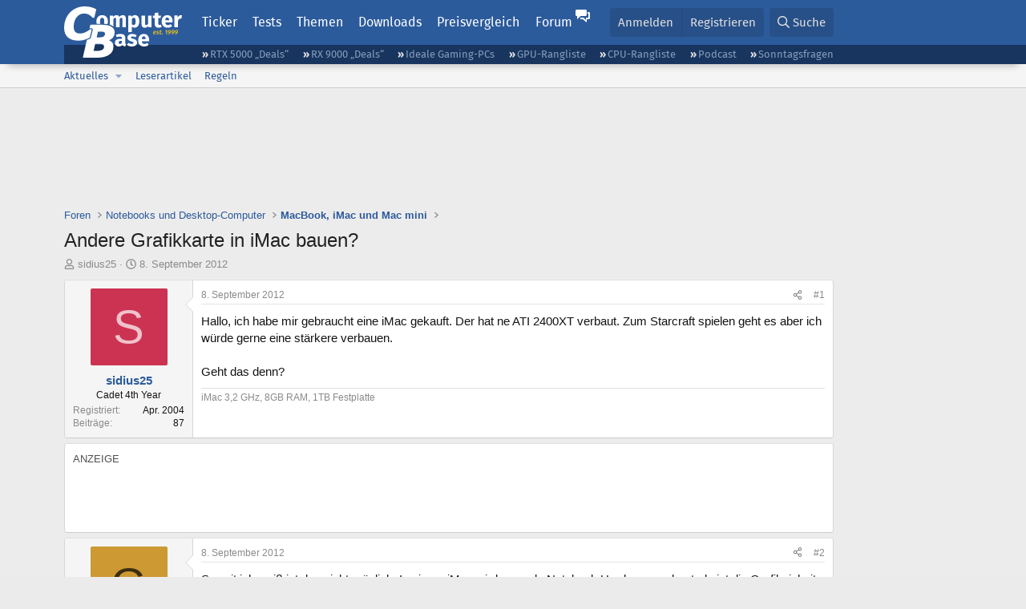

--- FILE ---
content_type: text/html; charset=utf-8
request_url: https://www.computerbase.de/forum/threads/andere-grafikkarte-in-imac-bauen.1107864/
body_size: 21167
content:
<!DOCTYPE html>
<html id="XF" lang="de-DE" dir="LTR"
	data-xf="2.3"
	data-app="public"
	
	
	data-template="thread_view"
	data-container-key="node-193"
	data-content-key="thread-1107864"
	data-logged-in="false"
	data-cookie-prefix="xf_"
	data-csrf="1769285956,7884cdb62da87e41c6d79d94f7448f0d"
	class="has-no-js template-thread_view default-layout"
	>
<head>
	
	
	

	<meta charset="utf-8" />
	<title>Andere Grafikkarte in iMac bauen? | ComputerBase Forum</title>
	<link rel="manifest" href="/manifest.json">

	<meta http-equiv="X-UA-Compatible" content="IE=Edge" />
	<meta name="viewport" content="width=device-width, initial-scale=1, viewport-fit=cover">

	
		
			
				<meta name="theme-color" media="(prefers-color-scheme: light)" content="#2c5b9c" />
				<meta name="theme-color" media="(prefers-color-scheme: dark)" content="#121212" />
			
		
	

	<meta name="apple-mobile-web-app-title" content="ComputerBase Forum">
	
		<link rel="apple-touch-icon" href="/apple-touch-icon.png">
		

	
		
		<meta name="description" content="Hallo, ich habe mir gebraucht eine iMac gekauft. Der hat ne ATI 2400XT verbaut. Zum Starcraft spielen geht es aber ich würde gerne eine stärkere verbauen..." />
		<meta property="og:description" content="Hallo, ich habe mir gebraucht eine iMac gekauft. Der hat ne ATI 2400XT verbaut. Zum Starcraft spielen geht es aber ich würde gerne eine stärkere verbauen.

Geht das denn?" />
		<meta property="twitter:description" content="Hallo, ich habe mir gebraucht eine iMac gekauft. Der hat ne ATI 2400XT verbaut. Zum Starcraft spielen geht es aber ich würde gerne eine stärkere verbauen.

Geht das denn?" />
	
	
		<meta property="og:url" content="https://www.computerbase.de/forum/threads/andere-grafikkarte-in-imac-bauen.1107864/" />
	
		<link rel="canonical" href="https://www.computerbase.de/forum/threads/andere-grafikkarte-in-imac-bauen.1107864/" />
	

	
		
	
	
	<meta property="og:site_name" content="ComputerBase Forum" />


	
	
		
	
	
	<meta property="og:type" content="website" />


	
	
		
	
	
	
		<meta property="og:title" content="Andere Grafikkarte in iMac bauen?" />
		<meta property="twitter:title" content="Andere Grafikkarte in iMac bauen?" />
	


	
	
	
	
		
	
	
	
		<meta property="og:image" content="https://www.computerbase.de/img/logo-opengraph.png" />
		<meta property="twitter:image" content="https://www.computerbase.de/img/logo-opengraph.png" />
		<meta property="twitter:card" content="summary" />
	


	

	
	
	
		
	
	

	<link rel="stylesheet" href="/forum/css.php?css=public%3Anormalize.css%2Cpublic%3Afa.css%2Cpublic%3Avariations.less%2Cpublic%3Acore.less%2Cpublic%3Aapp.less&amp;s=2&amp;l=2&amp;d=1769074807&amp;k=e270d3b3b8e2930c0e464184c588082ea3954d64" />

	
		<link rel="stylesheet" href="/css/forum.78e4f5e0.css" />
	

	<noscript><link rel="stylesheet" href="/css/noscript.72226d26.css" /></noscript>

	<link rel="stylesheet" href="/forum/css.php?css=public%3Abb_code.less&amp;s=2&amp;l=2&amp;d=1769074807&amp;k=f09ba5755ca7d340971b28e0b1c02eefc8023169" />
<link rel="stylesheet" href="/forum/css.php?css=public%3Amessage.less&amp;s=2&amp;l=2&amp;d=1769074807&amp;k=bf2505e61251f3fb82d6a6501978d9a12d799b1d" />
<link rel="stylesheet" href="/forum/css.php?css=public%3Ashare_controls.less&amp;s=2&amp;l=2&amp;d=1769074807&amp;k=05f4be69c2b28c86731c3960bcb78392d96244d4" />
<link rel="stylesheet" href="/forum/css.php?css=public%3Astructured_list.less&amp;s=2&amp;l=2&amp;d=1769074807&amp;k=ed0bd0e11eb98f0f1871acc07d04f6e9211c2053" />
<link rel="stylesheet" href="/forum/css.php?css=public%3Aextra.less&amp;s=2&amp;l=2&amp;d=1769074807&amp;k=61acbbd65d8a0f07248901bc140600adb99cc42b" />


	
		<script src="/forum/js/xf/preamble.min.js?_v=04ba9829"></script>
	

	
	<script src="/forum/js/vendor/vendor-compiled.js?_v=04ba9829" defer></script>
	<script src="/forum/js/xf/core-compiled.js?_v=04ba9829" defer></script>

	<script>
		XF.ready(() =>
		{
			XF.extendObject(true, XF.config, {
				// 
				userId: 0,
				enablePush: true,
				pushAppServerKey: 'BGFdJPPXBldsuJSd7i2IHA6zgp+FEZxD2BgS1f1A71ABYSfVI4lAPRPWa1ov1Q9OY+8r6AJD9p4xD42V6mr1Gkw=',
				url: {
					fullBase: 'https://www.computerbase.de/forum/',
					basePath: '/forum/',
					css: '/forum/css.php?css=__SENTINEL__&s=2&l=2&d=1769074807',
					js: '/forum/js/__SENTINEL__?_v=04ba9829',
					icon: '/forum/data/local/icons/__VARIANT__.svg?v=1769074848#__NAME__',
					iconInline: '/forum/styles/fa/__VARIANT__/__NAME__.svg?v=5.15.3',
					keepAlive: '/forum/login/keep-alive'
				},
				cookie: {
					path: '/',
					domain: '',
					prefix: 'xf_',
					secure: true,
					consentMode: 'disabled',
					consented: ["optional","_third_party"]
				},
				cacheKey: 'f3ed7234243583f554e27d349fe769c5',
				csrf: '1769285956,7884cdb62da87e41c6d79d94f7448f0d',
				js: {"\/forum\/js\/computerbase\/geizhals-tooltip.js?20181113&_v=04ba9829":true,"\/forum\/js\/computerbase\/core.js?20250103&_v=04ba9829":true},
				fullJs: false,
				css: {"public:bb_code.less":true,"public:message.less":true,"public:share_controls.less":true,"public:structured_list.less":true,"public:extra.less":true},
				time: {
					now: 1769285956,
					today: 1769209200,
					todayDow: 6,
					tomorrow: 1769295600,
					yesterday: 1769122800,
					week: 1768690800,
					month: 1767222000,
					year: 1767222000
				},
				style: {
					light: 'default',
					dark: 'alternate',
					defaultColorScheme: 'light'
				},
				borderSizeFeature: '3px',
				fontAwesomeWeight: 'r',
				enableRtnProtect: true,
				
				enableFormSubmitSticky: true,
				imageOptimization: '0',
				imageOptimizationQuality: 0.85,
				uploadMaxFilesize: 67108864,
				uploadMaxWidth: 3840,
				uploadMaxHeight: 0,
				allowedVideoExtensions: ["m4v","mov","mp4","mp4v","mpeg","mpg","ogv","webm"],
				allowedAudioExtensions: ["m4a","mp3","opus","ogg","wav"],
				shortcodeToEmoji: true,
				visitorCounts: {
					conversations_unread: '0',
					alerts_unviewed: '0',
					total_unread: '0',
					title_count: true,
					icon_indicator: true
				},
				jsMt: {"xf\/action.js":"6fef5b59","xf\/embed.js":"aedcc1b7","xf\/form.js":"aedcc1b7","xf\/structure.js":"6fef5b59","xf\/tooltip.js":"aedcc1b7"},
				jsState: {},
				publicMetadataLogoUrl: 'https://www.computerbase.de/img/logo-opengraph.png',
				publicPushBadgeUrl: 'https://www.computerbase.de/forum/styles/default/xenforo/bell.png'
			})

			XF.extendObject(XF.phrases, {
				// 
				date_x_at_time_y:     "{date} um {time}",
				day_x_at_time_y:      "{day} um {time}",
				yesterday_at_x:       "Gestern um {time}",
				x_minutes_ago:        "Vor {minutes} Minuten",
				one_minute_ago:       "vor 1 Minute",
				a_moment_ago:         "Gerade eben",
				today_at_x:           "Heute um {time}",
				in_a_moment:          "In einem Moment",
				in_a_minute:          "In einer Minute",
				in_x_minutes:         "In {minutes} Minute(n)",
				later_today_at_x:     "heute um {time}",
				tomorrow_at_x:        "Morgen um {time}",
				short_date_x_minutes: "{minutes}m",
				short_date_x_hours:   "{hours}h",
				short_date_x_days:    "{days}d",

				day0: "Sonntag",
				day1: "Montag",
				day2: "Dienstag",
				day3: "Mittwoch",
				day4: "Donnerstag",
				day5: "Freitag",
				day6: "Samstag",

				dayShort0: "So",
				dayShort1: "Mo",
				dayShort2: "Di",
				dayShort3: "Mi",
				dayShort4: "Do",
				dayShort5: "Fr",
				dayShort6: "Sa",

				month0: "Januar",
				month1: "Februar",
				month2: "März",
				month3: "April",
				month4: "Mai",
				month5: "Juni",
				month6: "Juli",
				month7: "August",
				month8: "September",
				month9: "Oktober",
				month10: "November",
				month11: "Dezember",

				active_user_changed_reload_page: "Der aktive Benutzer hat sich geändert. Lade die Seite für die neueste Version neu.",
				server_did_not_respond_in_time_try_again: "Der Server hat nicht rechtzeitig geantwortet. Bitte versuche es erneut.",
				oops_we_ran_into_some_problems: "Oops! Wir sind auf ein Problem gestoßen.",
				oops_we_ran_into_some_problems_more_details_console: "Oops! Wir sind auf ein Problem gestoßen. Bitte versuche es später noch einmal. Weitere Fehlerdetails findest du in der Browserkonsole.",
				file_too_large_to_upload: "Die Datei ist zu groß, um hochgeladen zu werden.",
				uploaded_file_is_too_large_for_server_to_process: "Die hochgeladene Datei ist zu groß, als dass der Server sie verarbeiten könnte.",
				files_being_uploaded_are_you_sure: "Die Dateien werden noch immer hochgeladen. Bist du sicher, dass du dieses Formular abschicken möchtest?",
				attach: "Dateien anhängen",
				rich_text_box: "Rich-Text-Feld",
				close: "Schließen",
				link_copied_to_clipboard: "Link in die Zwischenablage kopiert.",
				text_copied_to_clipboard: "Text wurde in die Zwischenablage kopiert.",
				loading: "Laden…",
				you_have_exceeded_maximum_number_of_selectable_items: "Du hast die maximale Anzahl der auswählbaren Elemente überschritten.",

				processing: "Verarbeitung",
				'processing...': "Verarbeitung…",

				showing_x_of_y_items: "Anzeige von {count} von {total} Element(en)",
				showing_all_items: "Anzeige aller Elemente",
				no_items_to_display: "Keine anzuzeigenden Einträge",

				number_button_up: "Erhöhen",
				number_button_down: "Verringern",

				push_enable_notification_title: "Push-Benachrichtigungen erfolgreich für ComputerBase Forum aktiviert",
				push_enable_notification_body: "Danke für das Einschalten der Push-Benachrichtigungen!",

				pull_down_to_refresh: "Nach unten ziehen zum Aktualisieren",
				release_to_refresh: "Loslassen zum Aktualisieren",
				refreshing: "Aktualisieren…"
			})
		})
	</script>

	<script src="/forum/js/computerbase/geizhals-tooltip.js?20181113&amp;_v=04ba9829" defer></script>
<script src="/forum/js/computerbase/core.js?20250103&amp;_v=04ba9829" defer></script>



	<link rel="manifest" href="/manifest.json">

	
		<link rel="icon" href="/favicon.ico" sizes="32x32" />
		<link rel="icon" href="/favicon.svg" type="image/svg+xml">
	

	
</head>
<body data-template="thread_view">



	

	

	
	

	
		

	<header class="header-wrapper" id="top">
		<div class="block1 header" data-xf-init="sticky-header">
			<a href="#content" class="skip-link">Zum Inhalt</a>

			<div class="header-row">
				<a href="/" class="homepage-link">
					

	

	
		
		

		
	
		
		

		
	

	

	<picture data-variations="{&quot;default&quot;:{&quot;1&quot;:&quot;\/img\/logo-est1999.svg&quot;,&quot;2&quot;:null},&quot;alternate&quot;:{&quot;1&quot;:&quot;\/img\/logo-est1999-orange.svg&quot;,&quot;2&quot;:null}}">
		
		
		

		
			
			
			

			
				<source srcset="/img/logo-est1999-orange.svg" media="(prefers-color-scheme: dark)" />
			
		

		<img src="/img/logo-est1999.svg"  width="147" height="64" alt="ComputerBase"  />
	</picture>


				</a>

				<a href="#navigation" class="mainmenu-button js-toggle-button js-menu-button" data-toggle-method="css">Menü</a>

				<div class="mainmenu-panel" id="navigation">
					<nav class="mainmenu-nav">
						<ul>
							<li><a href="/news/" class="mainmenu__a">Ticker</a></li>
							<li><a href="/artikel/" class="mainmenu__a">Tests</a></li>
							<li><a href="/thema/" class="mainmenu__a mainmenu__a--tags js-toggle-button js-menu-button" data-controls="tags-menu" data-toggle-method="css">Themen</a></li>
							<li><a href="/downloads/" class="mainmenu__a">Downloads</a></li>
							<li><a href="/preisvergleich/" class="mainmenu__a">Preisvergleich</a></li>
							<li><a href="/forum/" class="mainmenu__a mainmenu__a--forum mainmenu__a--selected js-active-menu">Forum</a></li>
						</ul>
					</nav>

					<ul class="tags-menu" id="tags-menu">
	<li><a href="/news/apps/" class="tags-menu__a">Apps</a></li>
<li><a href="/news/arbeitsspeicher/" class="tags-menu__a">Arbeitsspeicher</a></li>
<li><a href="/news/audio-video-foto/" class="tags-menu__a">Audio/Video/Foto</a></li>
<li><a href="/news/betriebssysteme/" class="tags-menu__a">Betriebssysteme</a></li>
<li><a href="/news/gaming/" class="tags-menu__a">Gaming</a></li>
<li><a href="/news/gehaeuse/" class="tags-menu__a">Gehäuse</a></li>
<li><a href="/news/grafikkarten/" class="tags-menu__a">Grafikkarten</a></li>
<li><a href="/news/in-eigener-sache/" class="tags-menu__a">In eigener Sache</a></li>
<li><a href="/news/internet/" class="tags-menu__a">Internet</a></li>
<li><a href="/news/kuehlung/" class="tags-menu__a">Kühlung</a></li>
<li><a href="/news/mainboards/" class="tags-menu__a">Mainboards</a></li>
<li><a href="/news/maeuse/" class="tags-menu__a">Mäuse</a></li>
<li><a href="/news/mobilitaet/" class="tags-menu__a">Mobilität</a></li>
<li><a href="/news/monitore/" class="tags-menu__a">Monitore</a></li>
<li><a href="/news/netzpolitik/" class="tags-menu__a">Netzpolitik</a></li>
<li><a href="/news/netzteile/" class="tags-menu__a">Netzteile</a></li>
<li><a href="/news/notebooks/" class="tags-menu__a">Notebooks</a></li>
<li><a href="/news/pc-systeme/" class="tags-menu__a">PC-Systeme</a></li>
<li><a href="/news/prozessoren/" class="tags-menu__a">Prozessoren</a></li>
<li><a href="/news/smart-home/" class="tags-menu__a">Smart Home</a></li>
<li><a href="/news/smartphones/" class="tags-menu__a">Smartphones</a></li>
<li><a href="/news/storage/" class="tags-menu__a">Storage</a></li>
<li><a href="/news/tablets/" class="tags-menu__a">Tablets</a></li>
<li><a href="/news/tastaturen/" class="tags-menu__a">Tastaturen</a></li>
<li><a href="/news/wearables/" class="tags-menu__a">Wearables</a></li>
<li><a href="/news/wirtschaft/" class="tags-menu__a">Wirtschaft</a></li>

						<li><a href="/thema/" class="tags-menu__a tags-menu__a--all">Alle Themen</a></li>
					</ul>
				</div>

				

				<div class="headermeta headermeta--forum p-nav p-nav-opposite">
					<div class="p-navgroup p-account p-navgroup--guest">
						
							<a href="/forum/login/" class="p-navgroup-link p-navgroup-link--textual p-navgroup-link--logIn"
								data-xf-click="overlay" data-follow-redirects="on">
								<span class="p-navgroup-linkText">Anmelden</span>
							</a>
							
								<a href="/forum/register/" class="p-navgroup-link p-navgroup-link--textual p-navgroup-link--register"
									data-xf-click="overlay" data-follow-redirects="on">
									<span class="p-navgroup-linkText">Registrieren</span>
								</a>
							
						
					</div>

					<div class="p-navgroup p-discovery">
						<a href="/forum/whats-new/"
							class="p-navgroup-link p-navgroup-link--iconic p-navgroup-link--whatsnew"
							aria-label="Aktuelles"
							title="Aktuelles">
							<i aria-hidden="true"></i>
							<span class="p-navgroup-linkText">Aktuelles</span>
						</a>

						
							<a href="/forum/search/?type=post"
								class="p-navgroup-link p-navgroup-link--iconic p-navgroup-link--search"
								data-xf-click="menu"
								data-xf-key="/"
								aria-label="Suche"
								aria-expanded="false"
								aria-haspopup="true"
								title="Suche">
								<i aria-hidden="true"></i>
								<span class="p-navgroup-linkText">Suche</span>
							</a>
							<div class="menu menu--structural menu--wide" data-menu="menu" aria-hidden="true">
								<form action="/forum/search/search" method="post"
									class="menu-content"
									data-xf-init="quick-search">

									<h3 class="menu-header">Suche</h3>
									
									<div class="menu-row">
										
											<div class="inputGroup inputGroup--joined">
												<input type="text" class="input" data-xf-init="search-auto-complete" name="keywords" data-acurl="/forum/search/auto-complete" placeholder="Suche…" aria-label="Suche" data-menu-autofocus="true" />
												
			<select name="constraints" class="js-quickSearch-constraint input" aria-label="Suchen in">
				<option value="">Überall</option>
<option value="{&quot;search_type&quot;:&quot;post&quot;}">Themen</option>
<option value="{&quot;search_type&quot;:&quot;post&quot;,&quot;c&quot;:{&quot;nodes&quot;:[193],&quot;child_nodes&quot;:1}}">Dieses Forum</option>
<option value="{&quot;search_type&quot;:&quot;post&quot;,&quot;c&quot;:{&quot;thread&quot;:1107864}}">Dieses Thema</option>

			</select>
		
											</div>
										
									</div>

									
									<div class="menu-row">
										<label class="iconic"><input type="checkbox"  name="c[title_only]" value="1" /><i aria-hidden="true"></i><span class="iconic-label">Nur Titel durchsuchen</span></label>

									</div>
									<div class="menu-row menu-row--search">
										<div class="inputGroup">
											Sortieren nach:
											
			<ul class="inputChoices">
				<li class="inputChoices-choice"><label class="iconic  iconic--radio"><input type="radio" name="order" value="relevance" checked="checked" /><i aria-hidden="true"></i><span class="iconic-label">Relevanz</span></label></li>
<li class="inputChoices-choice"><label class="iconic  iconic--radio"><input type="radio" name="order" value="date" /><i aria-hidden="true"></i><span class="iconic-label">Datum</span></label></li>

			</ul>
		
										</div>
									</div>
									
									<div class="menu-row">
										<div class="inputGroup">
											<span class="inputGroup-text" id="ctrl_search_menu_by_member">Von:</span>
											<input type="text" class="input" name="c[users]" data-xf-init="auto-complete" placeholder="Mitglied" aria-labelledby="ctrl_search_menu_by_member" />
										</div>
									</div>
									<div class="menu-footer">
									<span class="menu-footer-controls">
										<button type="submit" class="button button--icon button--icon--search button--primary"><i class="fa--xf far fa-search "><svg xmlns="http://www.w3.org/2000/svg" role="img" aria-hidden="true" ><use href="/forum/data/local/icons/regular.svg?v=1769074848#search"></use></svg></i><span class="button-text">Suche</span></button>
										<button type="submit" class="button " name="from_search_menu"><span class="button-text">Erweiterte Suche…</span></button>
									</span>
									</div>

									<input type="hidden" name="_xfToken" value="1769285956,7884cdb62da87e41c6d79d94f7448f0d" />
								</form>
							</div>
						
					</div>
				</div>

				
			</div>
		</div>
		<div class="block1 subheader">
			<div class="header-row">
				<div class="tagnav">
					<ul class="tagnav__ul">
		<li class="tagnav__li"><a href="/news/grafikkarten/verfuegbarkeit-und-preise-geforce-rtx-5090-und-5080-ab-heute-im-handel-erhaeltlich.91203/" class="tagnav__a">RTX 5000 „Deals“</a></li>
<li class="tagnav__li"><a href="/news/grafikkarten/verfuegbarkeit-und-preise-hier-gibt-es-amd-radeon-rx-9070-xt-und-rx-9070-zu-kaufen.91631/" class="tagnav__a">RX 9000 „Deals“</a></li>
<li class="tagnav__li"><a href="/forum/threads/der-ideale-gaming-pc-spiele-pc-selbst-zusammenstellen.215394/" class="tagnav__a">Ideale Gaming-PCs</a></li>
<li class="tagnav__li"><a href="/artikel/grafikkarten/rangliste.2487/" class="tagnav__a">GPU-Rangliste</a></li>
<li class="tagnav__li"><a href="/artikel/prozessoren/rangliste.89909/" class="tagnav__a">CPU-Rangliste</a></li>
<li class="tagnav__li"><a href="/news/cb-funk/" class="tagnav__a">Podcast</a></li>
<li class="tagnav__li"><a href="/news/sonntagsfrage/" class="tagnav__a">Sonntagsfragen</a></li>

					</ul>
				</div>
			</div>
		</div>
	</header>
	
		
		<div class="block1 block1--forum-nav"><div class="row row--forum-nav js-submenu">

		
			<div class="p-sectionLinks">
				<div class="p-sectionLinks-inner hScroller" data-xf-init="h-scroller">
					<div class="hScroller-scroll">
						<ul class="p-sectionLinks-list">
							
								<li>
									
	<div class="p-navEl " data-has-children="true">
	

		
	
	<a href="/forum/whats-new/posts/"
	class="p-navEl-link p-navEl-link--splitMenu "
	
	
	data-nav-id="whatsNew">Aktuelles</a>


		<a data-xf-key="alt+1"
			data-xf-click="menu"
			data-menu-pos-ref="< .p-navEl"
			class="p-navEl-splitTrigger"
			role="button"
			tabindex="0"
			aria-label="Toggle erweitert"
			aria-expanded="false"
			aria-haspopup="true"></a>

		
	
		<div class="menu menu--structural" data-menu="menu" aria-hidden="true">
			<div class="menu-content">
				
					
	
	
	<a href="/forum/featured/"
	class="menu-linkRow u-indentDepth0 js-offCanvasCopy "
	
	
	data-nav-id="featured">Empfohlene Inhalte</a>

	

				
					
	
	
	<a href="/forum/whats-new/posts/"
	class="menu-linkRow u-indentDepth0 js-offCanvasCopy "
	
	
	data-nav-id="whatsNewPosts">Neue Beiträge</a>

	

				
					
	
	
	<a href="/forum/whats-new/latest-activity"
	class="menu-linkRow u-indentDepth0 js-offCanvasCopy "
	
	
	data-nav-id="latestActivity">Neueste Aktivitäten</a>

	

				
			</div>
		</div>
	
	</div>

								</li>
							
								<li>
									
	<div class="p-navEl " >
	

		
	
	<a href="/forum/leserartikel/"
	class="p-navEl-link "
	
	data-xf-key="alt+2"
	data-nav-id="forumarticle">Leserartikel</a>


		

		
	
	</div>

								</li>
							
								<li>
									
	<div class="p-navEl " >
	

		
	
	<a href="/forum/help/terms/"
	class="p-navEl-link "
	
	data-xf-key="alt+3"
	data-nav-id="rules">Regeln</a>


		

		
	
	</div>

								</li>
							

							
							
							
						</ul>
					</div>
				</div>
			</div>
			

		</div></div>
	
	

	<div class="offCanvasMenu offCanvasMenu--nav js-headerOffCanvasMenu" data-menu="menu" aria-hidden="true" data-ocm-builder="navigation">
		<div class="offCanvasMenu-backdrop" data-menu-close="true"></div>
		<div class="offCanvasMenu-content">
			<div class="offCanvasMenu-header">
				Menü
				<a class="offCanvasMenu-closer" data-menu-close="true" role="button" tabindex="0" aria-label="Schließen"></a>
			</div>
			
				<div class="p-offCanvasRegisterLink">
					<div class="offCanvasMenu-linkHolder">
						<a href="/forum/login/" class="offCanvasMenu-link" data-xf-click="overlay" data-menu-close="true">
							Anmelden
						</a>
					</div>
					<hr class="offCanvasMenu-separator" />
					
						<div class="offCanvasMenu-linkHolder">
							<a href="/forum/register/" class="offCanvasMenu-link" data-xf-click="overlay" data-menu-close="true">
								Registrieren
							</a>
						</div>
						<hr class="offCanvasMenu-separator" />
					
				</div>
			
			<div class="js-offCanvasNavTarget"></div>
			<div class="offCanvasMenu-installBanner js-installPromptContainer" style="display: none;" data-xf-init="install-prompt">
				<div class="offCanvasMenu-installBanner-header">App installieren</div>
				<button type="button" class="button js-installPromptButton"><span class="button-text">Installieren</span></button>
				<template class="js-installTemplateIOS">
					<div class="js-installTemplateContent">
						<div class="overlay-title">So wird die App in iOS installiert</div>
						<div class="block-body">
							<div class="block-row">
								<p>
									Folge dem Video um zu sehen, wie unsere Website als Web-App auf dem Startbildschirm installiert werden kann.
								</p>
								<p style="text-align: center">
									<video src="/forum/styles/default/xenforo/add_to_home.mp4"
										width="280" height="480" autoplay loop muted playsinline></video>
								</p>
								<p>
									<small><strong>Anmerkung:</strong> Diese Funktion ist in einigen Browsern möglicherweise nicht verfügbar.</small>
								</p>
							</div>
						</div>
					</div>
				</template>
			</div>
		</div>
	</div>

	<main class="main main--forum" id="content">
		

		

		
			<div class="block1 block1--forum block1--banner" aria-hidden="true">
				<div class="row row--padding-0 row--forum">
					<div class="adbox adbox-topbanner adbox--with-label" data-slot="topbanner"><div class="adbox__container"><noscript><iframe src="/api/ads?name=noscript&amp;format=728x90" width="728" height="90"></iframe></noscript></div></div>
				</div>
			</div>
		

		
			<div class="block1 block1--forum block1--skyscraper" aria-hidden="true">
				<div class="row row--padding-0 row--forum">
					<div class="adbox adbox-skyscraper-right" data-slot="skyscraper-right"><div class="adbox__container"><noscript><iframe src="/api/ads?name=noscript&amp;format=160x600" width="160" height="600"></iframe></noscript></div></div>
					<div class="adbox adbox-skyscraper-left" data-slot="skyscraper-left"><div class="adbox__container"><noscript><iframe src="/api/ads?name=noscript&amp;format=160x600" width="160" height="600"></iframe></noscript></div></div>
				</div>
			</div>
		

		<div class="block1 block1--forum"><div class="row row--padding-2 row--forum">
			<!--XF:EXTRA_OUTPUT-->

			

			

			
			
	
		<ul class="p-breadcrumbs "
			itemscope itemtype="https://schema.org/BreadcrumbList">
			
				

				
				

				
					
					
	<li itemprop="itemListElement" itemscope itemtype="https://schema.org/ListItem">
		<a href="/forum/" itemprop="item">
			<span itemprop="name">Foren</span>
		</a>
		<meta itemprop="position" content="1" />
	</li>

				

				
				
					
					
	<li itemprop="itemListElement" itemscope itemtype="https://schema.org/ListItem">
		<a href="/forum/#notebooks-und-desktop-computer.146" itemprop="item">
			<span itemprop="name">Notebooks und Desktop-Computer</span>
		</a>
		<meta itemprop="position" content="2" />
	</li>

				
					
					
	<li itemprop="itemListElement" itemscope itemtype="https://schema.org/ListItem">
		<a href="/forum/forums/macbook-imac-und-mac-mini.193/" itemprop="item">
			<span itemprop="name">MacBook, iMac und Mac mini</span>
		</a>
		<meta itemprop="position" content="3" />
	</li>

				
			
		</ul>
	

			

			
	<noscript class="js-jsWarning"><div class="blockMessage blockMessage--important blockMessage--iconic u-noJsOnly">JavaScript ist deaktiviert. Für eine bessere Darstellung aktiviere bitte JavaScript in deinem Browser, bevor du fortfährst.</div></noscript>

			
	<div class="blockMessage blockMessage--important blockMessage--iconic js-browserWarning" style="display: none">Du verwendest einen veralteten Browser. Es ist möglich, dass diese oder andere Websites nicht korrekt angezeigt werden.<br />Du solltest ein Upgrade durchführen oder einen <a href="https://www.google.com/chrome/browser/" target="_blank">alternativen Browser</a> verwenden.</div>


			
				<div class="p-body-header">
					
						
							<div class="p-title ">
								
									
										<h1 class="p-title-value">Andere Grafikkarte in iMac bauen?</h1>
									
									
								
							</div>
						

						
							<div class="p-description">
	<ul class="listInline listInline--bullet">
		<li>
			<i class="fa--xf far fa-user "><svg xmlns="http://www.w3.org/2000/svg" role="img" ><title>Ersteller</title><use href="/forum/data/local/icons/regular.svg?v=1769074848#user"></use></svg></i>
			<span class="u-srOnly">Ersteller</span>

			<a href="/forum/members/sidius25.19896/" class="username  u-concealed" dir="auto" data-user-id="19896" data-xf-init="member-tooltip">sidius25</a>
		</li>
		<li>
			<i class="fa--xf far fa-clock "><svg xmlns="http://www.w3.org/2000/svg" role="img" ><title>Erstellt am</title><use href="/forum/data/local/icons/regular.svg?v=1769074848#clock"></use></svg></i>
			<span class="u-srOnly">Erstellt am</span>

			<a href="/forum/threads/andere-grafikkarte-in-imac-bauen.1107864/" class="u-concealed"><time  class="u-dt" dir="auto" datetime="2012-09-08T13:20:04+0200" data-timestamp="1347103204" data-date="8. September 2012" data-time="13:20" data-short="Sep. &#039;12" title="8. September 2012 um 13:20">8. September 2012</time></a>
		</li>
		
		
		
	</ul>
</div>
						
					
				</div>
			

			<div class="p-body-main  ">
				
				<div class="p-body-contentCol"></div>
				

				

				<div class="p-body-content">
					
					<div class="p-body-pageContent">











	
	
	
		
	
	
	


	
	
	
		
	
	
	


	
	
		
	
	
	


	
	



	












	

	
		
	



















<div class="block block--messages" data-xf-init="" data-type="post" data-href="/forum/inline-mod/" data-search-target="*">

	<span class="u-anchorTarget" id="posts"></span>

	
		
	

	

	<div class="block-outer"></div>

	

	
		
	<div class="block-outer js-threadStatusField"></div>

	

	<div class="block-container lbContainer"
		data-xf-init="lightbox select-to-quote"
		data-message-selector=".js-post"
		data-lb-id="thread-1107864"
		data-lb-universal="0">

		<div class="block-body js-replyNewMessageContainer">
			
				
				

					

					
						

	
	

	

	
	<article class="message message--post js-post js-inlineModContainer  "
		data-author="sidius25"
		data-content="post-12655062"
		id="js-post-12655062"
		>

		

		<span class="u-anchorTarget" id="post-12655062"></span>

		
			<div class="message-inner">
				
					<div class="message-cell message-cell--user">
						
						

	<section class="message-user"
		
		
		>

		

		
		<div class="message-avatar ">
			<div class="message-avatar-wrapper">
				<a href="/forum/members/sidius25.19896/" class="avatar avatar--m avatar--default avatar--default--dynamic" data-user-id="19896" data-xf-init="member-tooltip" style="background-color: #cc3352; color: #f0c2cb">
			<span class="avatar-u19896-m" role="img" aria-label="sidius25">S</span> 
		</a>
				
			</div>
		</div>
		
		<div class="message-userDetails">
			<h4 class="message-name"><a href="/forum/members/sidius25.19896/" class="username " dir="auto" data-user-id="19896" data-xf-init="member-tooltip">sidius25</a></h4>
			
			<h5 class="userTitle message-userTitle" dir="auto">Cadet 4th Year</h5>
			<div class="message-userTitle message-threadStarter"></div>
			
			
			
		</div>
		
			
			
				<div class="message-userExtras">
				
					
						<dl class="pairs pairs--justified">
							<dt>Registriert</dt>
							<dd>Apr. 2004</dd>
						</dl>
					
					
						<dl class="pairs pairs--justified">
							<dt>Beiträge</dt>
							<dd>87</dd>
						</dl>
					
					
					
					
					
					
					
					
					
				
				</div>
			
		
		<span class="message-userArrow"></span>
	</section>

					</div>
				

				
					<div class="message-cell message-cell--main">
					
						<div class="message-main js-quickEditTarget">

							
								

	

	<header class="message-attribution message-attribution--split">
		<ul class="message-attribution-main listInline ">
			
			
			<li class="u-concealed">
				<a href="#post-12655062" >
					<time  class="u-dt" dir="auto" datetime="2012-09-08T13:20:04+0200" data-timestamp="1347103204" data-date="8. September 2012" data-time="13:20" data-short="Sep. &#039;12" title="8. September 2012 um 13:20">8. September 2012</time>
				</a>
			</li>
			
		</ul>

		<ul class="message-attribution-opposite message-attribution-opposite--list ">
			
			<li>
				
				<a href="#post-12655062"
					class="message-attribution-gadget"
					data-xf-init="share-tooltip"
					data-href="/forum/posts/12655062/share"
					aria-label="Teilen">
					<i class="fa--xf far fa-share-alt "><svg xmlns="http://www.w3.org/2000/svg" role="img" aria-hidden="true" ><use href="/forum/data/local/icons/regular.svg?v=1769074848#share-alt"></use></svg></i>
				</a>
			</li>
			
				<li class="u-hidden js-embedCopy">
					
	<a href="javascript:"
		data-xf-init="copy-to-clipboard"
		data-copy-text="&lt;div class=&quot;js-xf-embed&quot; data-url=&quot;https://www.computerbase.de/forum&quot; data-content=&quot;post-12655062&quot;&gt;&lt;/div&gt;&lt;script defer src=&quot;https://www.computerbase.de/forum/js/xf/external_embed.js?_v=04ba9829&quot;&gt;&lt;/script&gt;"
		data-success="Einbettungscode HTML in die Zwischenablage kopiert."
		class="">
		<i class="fa--xf far fa-code "><svg xmlns="http://www.w3.org/2000/svg" role="img" aria-hidden="true" ><use href="/forum/data/local/icons/regular.svg?v=1769074848#code"></use></svg></i>
	</a>

				</li>
			
			
			
				<li>
					
					<a href="#post-12655062">
						#1
					</a>
				</li>
			
		</ul>
	</header>

							

							<div class="message-content js-messageContent">
							

								
									
	
	
	

								

								
									
	

	<div class="message-userContent lbContainer js-lbContainer "
		data-lb-id="post-12655062"
		data-lb-caption-desc="sidius25 &middot; 8. September 2012 um 13:20">

		
			

	
	
		
	

	
		
	

		

		<article class="message-body js-selectToQuote">
			
				
			

			<div >
				
					<div class="bbWrapper">Hallo, ich habe mir gebraucht eine iMac gekauft. Der hat ne ATI 2400XT verbaut. Zum Starcraft spielen geht es aber ich würde gerne eine stärkere verbauen.<br />
<br />
Geht das denn?</div>
				
			</div>

			<div class="js-selectToQuoteEnd">&nbsp;</div>
			
				
			
		</article>

		
			

	
	
		
	

	
		
	

		

		
	</div>

								

								
									
	

	

								

								
									
	
		
			<aside class="message-signature">
			
				<div class="bbWrapper">iMac 3,2 GHz, 8GB RAM, 1TB Festplatte</div>
			
			</aside>
		
	

								

							
							</div>

							
								
	

	<footer class="message-footer">
		

		

		<div class="reactionsBar js-reactionsList ">
			
		</div>

		<div class="js-historyTarget message-historyTarget toggleTarget" data-href="trigger-href"></div>
	</footer>

							
						</div>

					
					</div>
				
			</div>
		
	</article>

	
	

					

					

					
					
						
							<article class="message message--post postbit-ad ">
								<div class="message-inner">
									<div class="message-cell message-cell--user postbit-ad__cell">
										<div class="ad-label u-smaller u-dimmed"></div>
									</div>
									<div class="message-cell message-cell--main postbit-ad__main">
										
											
											<div class="adbox adbox-rectangle adbox--with-label" data-slot="forum-content-1"><div class="adbox__container"><noscript><iframe src="/api/ads?name=noscript&amp;format=300x250" width="300" height="250"></iframe></noscript></div></div>
										
									</div>
								</div>
							</article>
						
					
				

					

					
						

	
	

	

	
	<article class="message message--post js-post js-inlineModContainer  "
		data-author="Gewürzwiesel"
		data-content="post-12655084"
		id="js-post-12655084"
		itemscope itemtype="https://schema.org/Comment" itemid="https://www.computerbase.de/forum/posts/12655084/">

		
			<meta itemprop="parentItem" itemscope itemid="https://www.computerbase.de/forum/threads/andere-grafikkarte-in-imac-bauen.1107864/" />
			<meta itemprop="name" content="Beitrag #2" />
		

		<span class="u-anchorTarget" id="post-12655084"></span>

		
			<div class="message-inner">
				
					<div class="message-cell message-cell--user">
						
						

	<section class="message-user"
		itemprop="author"
		itemscope itemtype="https://schema.org/Person"
		itemid="https://www.computerbase.de/forum/members/gewuerzwiesel.506036/">

		
			<meta itemprop="url" content="https://www.computerbase.de/forum/members/gewuerzwiesel.506036/" />
		

		
		<div class="message-avatar ">
			<div class="message-avatar-wrapper">
				<a href="/forum/members/gewuerzwiesel.506036/" class="avatar avatar--m avatar--default avatar--default--dynamic" data-user-id="506036" data-xf-init="member-tooltip" style="background-color: #cc9933; color: #3d2d0f">
			<span class="avatar-u506036-m" role="img" aria-label="Gewürzwiesel">G</span> 
		</a>
				
			</div>
		</div>
		
		<div class="message-userDetails">
			<h4 class="message-name"><a href="/forum/members/gewuerzwiesel.506036/" class="username " dir="auto" data-user-id="506036" data-xf-init="member-tooltip"><span itemprop="name">Gewürzwiesel</span></a></h4>
			
			<h5 class="userTitle message-userTitle" dir="auto" itemprop="jobTitle">Vice Admiral</h5>
			<div class="message-userTitle message-threadStarter"></div>
			
			<div class="userBanner userBanner-trophy message-userBanner"><strong>🎅Rätsel-Elite ’14</strong></div>
			
		</div>
		
			
			
				<div class="message-userExtras">
				
					
						<dl class="pairs pairs--justified">
							<dt>Registriert</dt>
							<dd>Juni 2010</dd>
						</dl>
					
					
						<dl class="pairs pairs--justified">
							<dt>Beiträge</dt>
							<dd>7.118</dd>
						</dl>
					
					
					
					
					
					
					
					
					
				
				</div>
			
		
		<span class="message-userArrow"></span>
	</section>

					</div>
				

				
					<div class="message-cell message-cell--main">
					
						<div class="message-main js-quickEditTarget">

							
								

	

	<header class="message-attribution message-attribution--split">
		<ul class="message-attribution-main listInline ">
			
			
			<li class="u-concealed">
				<a href="#post-12655084" itemprop="url">
					<time  class="u-dt" dir="auto" datetime="2012-09-08T13:26:44+0200" data-timestamp="1347103604" data-date="8. September 2012" data-time="13:26" data-short="Sep. &#039;12" title="8. September 2012 um 13:26" itemprop="datePublished">8. September 2012</time>
				</a>
			</li>
			
		</ul>

		<ul class="message-attribution-opposite message-attribution-opposite--list ">
			
			<li>
				
				<a href="#post-12655084"
					class="message-attribution-gadget"
					data-xf-init="share-tooltip"
					data-href="/forum/posts/12655084/share"
					aria-label="Teilen">
					<i class="fa--xf far fa-share-alt "><svg xmlns="http://www.w3.org/2000/svg" role="img" aria-hidden="true" ><use href="/forum/data/local/icons/regular.svg?v=1769074848#share-alt"></use></svg></i>
				</a>
			</li>
			
				<li class="u-hidden js-embedCopy">
					
	<a href="javascript:"
		data-xf-init="copy-to-clipboard"
		data-copy-text="&lt;div class=&quot;js-xf-embed&quot; data-url=&quot;https://www.computerbase.de/forum&quot; data-content=&quot;post-12655084&quot;&gt;&lt;/div&gt;&lt;script defer src=&quot;https://www.computerbase.de/forum/js/xf/external_embed.js?_v=04ba9829&quot;&gt;&lt;/script&gt;"
		data-success="Einbettungscode HTML in die Zwischenablage kopiert."
		class="">
		<i class="fa--xf far fa-code "><svg xmlns="http://www.w3.org/2000/svg" role="img" aria-hidden="true" ><use href="/forum/data/local/icons/regular.svg?v=1769074848#code"></use></svg></i>
	</a>

				</li>
			
			
			
				<li>
					
					<a href="#post-12655084">
						#2
					</a>
				</li>
			
		</ul>
	</header>

							

							<div class="message-content js-messageContent">
							

								
									
	
	
	

								

								
									
	

	<div class="message-userContent lbContainer js-lbContainer "
		data-lb-id="post-12655084"
		data-lb-caption-desc="Gewürzwiesel &middot; 8. September 2012 um 13:26">

		

		<article class="message-body js-selectToQuote">
			
				
			

			<div itemprop="text">
				
					<div class="bbWrapper">Soweit ich weiß ist das nicht möglich. In einem iMac wird normale Notebook Hardware verbaut, da ist die Grafikeinheit fest auf der Platine verlötet und kann nicht getauscht werden.</div>
				
			</div>

			<div class="js-selectToQuoteEnd">&nbsp;</div>
			
				
			
		</article>

		

		
	</div>

								

								
									
	

	

								

								
									
	

								

							
							</div>

							
								
	

	<footer class="message-footer">
		
			<div class="message-microdata" itemprop="interactionStatistic" itemtype="https://schema.org/InteractionCounter" itemscope>
				<meta itemprop="userInteractionCount" content="0" />
				<meta itemprop="interactionType" content="https://schema.org/LikeAction" />
			</div>
		

		

		<div class="reactionsBar js-reactionsList ">
			
		</div>

		<div class="js-historyTarget message-historyTarget toggleTarget" data-href="trigger-href"></div>
	</footer>

							
						</div>

					
					</div>
				
			</div>
		
	</article>

	
	

					

					

					
					
				

					

					
						

	
	

	

	
	<article class="message message--post js-post js-inlineModContainer  "
		data-author="sourcefreak"
		data-content="post-12655085"
		id="js-post-12655085"
		itemscope itemtype="https://schema.org/Comment" itemid="https://www.computerbase.de/forum/posts/12655085/">

		
			<meta itemprop="parentItem" itemscope itemid="https://www.computerbase.de/forum/threads/andere-grafikkarte-in-imac-bauen.1107864/" />
			<meta itemprop="name" content="Beitrag #3" />
		

		<span class="u-anchorTarget" id="post-12655085"></span>

		
			<div class="message-inner">
				
					<div class="message-cell message-cell--user">
						
						

	<section class="message-user"
		itemprop="author"
		itemscope itemtype="https://schema.org/Person"
		itemid="https://www.computerbase.de/forum/members/sourcefreak.185989/">

		
			<meta itemprop="url" content="https://www.computerbase.de/forum/members/sourcefreak.185989/" />
		

		
		<div class="message-avatar ">
			<div class="message-avatar-wrapper">
				<a href="/forum/members/sourcefreak.185989/" class="avatar avatar--m" data-user-id="185989" data-xf-init="member-tooltip">
			<img src="https://pics.computerbase.de/forum/avatars/m/185/185989.jpg?1685476522" srcset="https://pics.computerbase.de/forum/avatars/l/185/185989.jpg?1685476522 2x" alt="sourcefreak" class="avatar-u185989-m" width="96" height="96" loading="lazy" itemprop="image" /> 
		</a>
				
			</div>
		</div>
		
		<div class="message-userDetails">
			<h4 class="message-name"><a href="/forum/members/sourcefreak.185989/" class="username " dir="auto" data-user-id="185989" data-xf-init="member-tooltip"><span itemprop="name">sourcefreak</span></a></h4>
			
			<h5 class="userTitle message-userTitle" dir="auto" itemprop="jobTitle">Captain</h5>
			<div class="message-userTitle message-threadStarter"></div>
			
			<div class="userBanner userBanner-trophy message-userBanner"><strong>🎅Rätsel-Elite ’11</strong></div>
			
		</div>
		
			
			
				<div class="message-userExtras">
				
					
						<dl class="pairs pairs--justified">
							<dt>Registriert</dt>
							<dd>Juli 2006</dd>
						</dl>
					
					
						<dl class="pairs pairs--justified">
							<dt>Beiträge</dt>
							<dd>3.197</dd>
						</dl>
					
					
					
					
					
					
					
					
					
				
				</div>
			
		
		<span class="message-userArrow"></span>
	</section>

					</div>
				

				
					<div class="message-cell message-cell--main">
					
						<div class="message-main js-quickEditTarget">

							
								

	

	<header class="message-attribution message-attribution--split">
		<ul class="message-attribution-main listInline ">
			
			
			<li class="u-concealed">
				<a href="#post-12655085" itemprop="url">
					<time  class="u-dt" dir="auto" datetime="2012-09-08T13:26:45+0200" data-timestamp="1347103605" data-date="8. September 2012" data-time="13:26" data-short="Sep. &#039;12" title="8. September 2012 um 13:26" itemprop="datePublished">8. September 2012</time>
				</a>
			</li>
			
		</ul>

		<ul class="message-attribution-opposite message-attribution-opposite--list ">
			
			<li>
				
				<a href="#post-12655085"
					class="message-attribution-gadget"
					data-xf-init="share-tooltip"
					data-href="/forum/posts/12655085/share"
					aria-label="Teilen">
					<i class="fa--xf far fa-share-alt "><svg xmlns="http://www.w3.org/2000/svg" role="img" aria-hidden="true" ><use href="/forum/data/local/icons/regular.svg?v=1769074848#share-alt"></use></svg></i>
				</a>
			</li>
			
				<li class="u-hidden js-embedCopy">
					
	<a href="javascript:"
		data-xf-init="copy-to-clipboard"
		data-copy-text="&lt;div class=&quot;js-xf-embed&quot; data-url=&quot;https://www.computerbase.de/forum&quot; data-content=&quot;post-12655085&quot;&gt;&lt;/div&gt;&lt;script defer src=&quot;https://www.computerbase.de/forum/js/xf/external_embed.js?_v=04ba9829&quot;&gt;&lt;/script&gt;"
		data-success="Einbettungscode HTML in die Zwischenablage kopiert."
		class="">
		<i class="fa--xf far fa-code "><svg xmlns="http://www.w3.org/2000/svg" role="img" aria-hidden="true" ><use href="/forum/data/local/icons/regular.svg?v=1769074848#code"></use></svg></i>
	</a>

				</li>
			
			
			
				<li>
					
					<a href="#post-12655085">
						#3
					</a>
				</li>
			
		</ul>
	</header>

							

							<div class="message-content js-messageContent">
							

								
									
	
	
	

								

								
									
	

	<div class="message-userContent lbContainer js-lbContainer "
		data-lb-id="post-12655085"
		data-lb-caption-desc="sourcefreak &middot; 8. September 2012 um 13:26">

		

		<article class="message-body js-selectToQuote">
			
				
			

			<div itemprop="text">
				
					<div class="bbWrapper">Theoretisch ja, allerdings ist die Kühlleistung in deinem iMac genau auf die 2400 XT ausgelegt. Schwieriger wird es eine passende Grafikkarte zu finden. Kein AASP wird dir da weiterhelfen und ob es überhaupt andere Grafikkarten-Modelle für dein Gerät gab, kann man anhand der Seriennummer herausfinden. Wenn du die Grafikkarte über Apple beziehen willst, dann musst du auch für den Umbau bezahlen und kannst dir von den Kosten (überspitzt) zwei weitere gebrauchte iMacs kaufen.<br />
<br />
Wieso hast du dir nicht vor dem Kauf gedanken über die Spielleistung gemacht? Im nachhinein das ist immer etwas schwieriger bei Apple.</div>
				
			</div>

			<div class="js-selectToQuoteEnd">&nbsp;</div>
			
				
			
		</article>

		

		
	</div>

								

								
									
	

	

								

								
									
	
		
			<aside class="message-signature">
			
				<div class="bbWrapper"><span style="font-size: 12px">Thermaltake The Tower 900 / AMD Ryzen 9 7950X3D  / ASUS ROG Crosshair X670E Hero / G.Skill Trident Z5 NEO RGB 32GB / Gigabyte Radeon 6900 XT Waterforce / Creative ZxR / Aquacomputer D5 Next RGB /Aquacomputer farbwerk 360 / EK-Quantum Momentum²</span></div>
			
			</aside>
		
	

								

							
							</div>

							
								
	

	<footer class="message-footer">
		
			<div class="message-microdata" itemprop="interactionStatistic" itemtype="https://schema.org/InteractionCounter" itemscope>
				<meta itemprop="userInteractionCount" content="0" />
				<meta itemprop="interactionType" content="https://schema.org/LikeAction" />
			</div>
		

		

		<div class="reactionsBar js-reactionsList ">
			
		</div>

		<div class="js-historyTarget message-historyTarget toggleTarget" data-href="trigger-href"></div>
	</footer>

							
						</div>

					
					</div>
				
			</div>
		
	</article>

	
	

					

					

					
					
				

					

					
						

	
	

	

	
	<article class="message message--post js-post js-inlineModContainer  "
		data-author="Sir @ndy"
		data-content="post-12655118"
		id="js-post-12655118"
		itemscope itemtype="https://schema.org/Comment" itemid="https://www.computerbase.de/forum/posts/12655118/">

		
			<meta itemprop="parentItem" itemscope itemid="https://www.computerbase.de/forum/threads/andere-grafikkarte-in-imac-bauen.1107864/" />
			<meta itemprop="name" content="Beitrag #4" />
		

		<span class="u-anchorTarget" id="post-12655118"></span>

		
			<div class="message-inner">
				
					<div class="message-cell message-cell--user">
						
						

	<section class="message-user"
		itemprop="author"
		itemscope itemtype="https://schema.org/Person"
		itemid="https://www.computerbase.de/forum/members/sir-ndy.24798/">

		
			<meta itemprop="url" content="https://www.computerbase.de/forum/members/sir-ndy.24798/" />
		

		
		<div class="message-avatar ">
			<div class="message-avatar-wrapper">
				<a href="/forum/members/sir-ndy.24798/" class="avatar avatar--m" data-user-id="24798" data-xf-init="member-tooltip">
			<img src="https://pics.computerbase.de/forum/avatars/m/24/24798.jpg?1528070324"  alt="Sir @ndy" class="avatar-u24798-m" width="96" height="96" loading="lazy" itemprop="image" /> 
		</a>
				
			</div>
		</div>
		
		<div class="message-userDetails">
			<h4 class="message-name"><a href="/forum/members/sir-ndy.24798/" class="username " dir="auto" data-user-id="24798" data-xf-init="member-tooltip"><span itemprop="name">Sir @ndy</span></a></h4>
			
			<h5 class="userTitle message-userTitle" dir="auto" itemprop="jobTitle">Captain</h5>
			<div class="message-userTitle message-threadStarter"></div>
			
			
			
		</div>
		
			
			
				<div class="message-userExtras">
				
					
						<dl class="pairs pairs--justified">
							<dt>Registriert</dt>
							<dd>Mai 2004</dd>
						</dl>
					
					
						<dl class="pairs pairs--justified">
							<dt>Beiträge</dt>
							<dd>3.435</dd>
						</dl>
					
					
					
					
					
					
					
					
					
				
				</div>
			
		
		<span class="message-userArrow"></span>
	</section>

					</div>
				

				
					<div class="message-cell message-cell--main">
					
						<div class="message-main js-quickEditTarget">

							
								

	

	<header class="message-attribution message-attribution--split">
		<ul class="message-attribution-main listInline ">
			
			
			<li class="u-concealed">
				<a href="#post-12655118" itemprop="url">
					<time  class="u-dt" dir="auto" datetime="2012-09-08T13:35:36+0200" data-timestamp="1347104136" data-date="8. September 2012" data-time="13:35" data-short="Sep. &#039;12" title="8. September 2012 um 13:35" itemprop="datePublished">8. September 2012</time>
				</a>
			</li>
			
		</ul>

		<ul class="message-attribution-opposite message-attribution-opposite--list ">
			
			<li>
				
				<a href="#post-12655118"
					class="message-attribution-gadget"
					data-xf-init="share-tooltip"
					data-href="/forum/posts/12655118/share"
					aria-label="Teilen">
					<i class="fa--xf far fa-share-alt "><svg xmlns="http://www.w3.org/2000/svg" role="img" aria-hidden="true" ><use href="/forum/data/local/icons/regular.svg?v=1769074848#share-alt"></use></svg></i>
				</a>
			</li>
			
				<li class="u-hidden js-embedCopy">
					
	<a href="javascript:"
		data-xf-init="copy-to-clipboard"
		data-copy-text="&lt;div class=&quot;js-xf-embed&quot; data-url=&quot;https://www.computerbase.de/forum&quot; data-content=&quot;post-12655118&quot;&gt;&lt;/div&gt;&lt;script defer src=&quot;https://www.computerbase.de/forum/js/xf/external_embed.js?_v=04ba9829&quot;&gt;&lt;/script&gt;"
		data-success="Einbettungscode HTML in die Zwischenablage kopiert."
		class="">
		<i class="fa--xf far fa-code "><svg xmlns="http://www.w3.org/2000/svg" role="img" aria-hidden="true" ><use href="/forum/data/local/icons/regular.svg?v=1769074848#code"></use></svg></i>
	</a>

				</li>
			
			
			
				<li>
					
					<a href="#post-12655118">
						#4
					</a>
				</li>
			
		</ul>
	</header>

							

							<div class="message-content js-messageContent">
							

								
									
	
	
	

								

								
									
	

	<div class="message-userContent lbContainer js-lbContainer "
		data-lb-id="post-12655118"
		data-lb-caption-desc="Sir @ndy &middot; 8. September 2012 um 13:35">

		

		<article class="message-body js-selectToQuote">
			
				
			

			<div itemprop="text">
				
					<div class="bbWrapper">Beim Alu iMac ist die Grafikkarte gesteckt.<br />
Und das ist bei allen Alu iMac Modellen so.<br />
Es handelt es sich dabei um eine MXM Slot Grafikkarte</div>
				
			</div>

			<div class="js-selectToQuoteEnd">&nbsp;</div>
			
				
			
		</article>

		

		
	</div>

								

								
									
	

	

								

								
									
	
		
			<aside class="message-signature">
			
				<div class="bbWrapper"><b><span style="color: Blue">Die meisten Menschen sind bereit zu lernen, die wenigsten aber, sich belehren zu lassen&quot;Winston Churchill&quot; </span></b></div>
			
			</aside>
		
	

								

							
							</div>

							
								
	

	<footer class="message-footer">
		
			<div class="message-microdata" itemprop="interactionStatistic" itemtype="https://schema.org/InteractionCounter" itemscope>
				<meta itemprop="userInteractionCount" content="0" />
				<meta itemprop="interactionType" content="https://schema.org/LikeAction" />
			</div>
		

		

		<div class="reactionsBar js-reactionsList ">
			
		</div>

		<div class="js-historyTarget message-historyTarget toggleTarget" data-href="trigger-href"></div>
	</footer>

							
						</div>

					
					</div>
				
			</div>
		
	</article>

	
	

					

					

					
					
				

					

					
						

	
	

	

	
	<article class="message message--post js-post js-inlineModContainer  "
		data-author="sourcefreak"
		data-content="post-12657251"
		id="js-post-12657251"
		itemscope itemtype="https://schema.org/Comment" itemid="https://www.computerbase.de/forum/posts/12657251/">

		
			<meta itemprop="parentItem" itemscope itemid="https://www.computerbase.de/forum/threads/andere-grafikkarte-in-imac-bauen.1107864/" />
			<meta itemprop="name" content="Beitrag #5" />
		

		<span class="u-anchorTarget" id="post-12657251"></span>

		
			<div class="message-inner">
				
					<div class="message-cell message-cell--user">
						
						

	<section class="message-user"
		itemprop="author"
		itemscope itemtype="https://schema.org/Person"
		itemid="https://www.computerbase.de/forum/members/sourcefreak.185989/">

		
			<meta itemprop="url" content="https://www.computerbase.de/forum/members/sourcefreak.185989/" />
		

		
		<div class="message-avatar ">
			<div class="message-avatar-wrapper">
				<a href="/forum/members/sourcefreak.185989/" class="avatar avatar--m" data-user-id="185989" data-xf-init="member-tooltip">
			<img src="https://pics.computerbase.de/forum/avatars/m/185/185989.jpg?1685476522" srcset="https://pics.computerbase.de/forum/avatars/l/185/185989.jpg?1685476522 2x" alt="sourcefreak" class="avatar-u185989-m" width="96" height="96" loading="lazy" itemprop="image" /> 
		</a>
				
			</div>
		</div>
		
		<div class="message-userDetails">
			<h4 class="message-name"><a href="/forum/members/sourcefreak.185989/" class="username " dir="auto" data-user-id="185989" data-xf-init="member-tooltip"><span itemprop="name">sourcefreak</span></a></h4>
			
			<h5 class="userTitle message-userTitle" dir="auto" itemprop="jobTitle">Captain</h5>
			<div class="message-userTitle message-threadStarter"></div>
			
			<div class="userBanner userBanner-trophy message-userBanner"><strong>🎅Rätsel-Elite ’11</strong></div>
			
		</div>
		
			
			
				<div class="message-userExtras">
				
					
						<dl class="pairs pairs--justified">
							<dt>Registriert</dt>
							<dd>Juli 2006</dd>
						</dl>
					
					
						<dl class="pairs pairs--justified">
							<dt>Beiträge</dt>
							<dd>3.197</dd>
						</dl>
					
					
					
					
					
					
					
					
					
				
				</div>
			
		
		<span class="message-userArrow"></span>
	</section>

					</div>
				

				
					<div class="message-cell message-cell--main">
					
						<div class="message-main js-quickEditTarget">

							
								

	

	<header class="message-attribution message-attribution--split">
		<ul class="message-attribution-main listInline ">
			
			
			<li class="u-concealed">
				<a href="#post-12657251" itemprop="url">
					<time  class="u-dt" dir="auto" datetime="2012-09-08T22:26:10+0200" data-timestamp="1347135970" data-date="8. September 2012" data-time="22:26" data-short="Sep. &#039;12" title="8. September 2012 um 22:26" itemprop="datePublished">8. September 2012</time>
				</a>
			</li>
			
		</ul>

		<ul class="message-attribution-opposite message-attribution-opposite--list ">
			
			<li>
				
				<a href="#post-12657251"
					class="message-attribution-gadget"
					data-xf-init="share-tooltip"
					data-href="/forum/posts/12657251/share"
					aria-label="Teilen">
					<i class="fa--xf far fa-share-alt "><svg xmlns="http://www.w3.org/2000/svg" role="img" aria-hidden="true" ><use href="/forum/data/local/icons/regular.svg?v=1769074848#share-alt"></use></svg></i>
				</a>
			</li>
			
				<li class="u-hidden js-embedCopy">
					
	<a href="javascript:"
		data-xf-init="copy-to-clipboard"
		data-copy-text="&lt;div class=&quot;js-xf-embed&quot; data-url=&quot;https://www.computerbase.de/forum&quot; data-content=&quot;post-12657251&quot;&gt;&lt;/div&gt;&lt;script defer src=&quot;https://www.computerbase.de/forum/js/xf/external_embed.js?_v=04ba9829&quot;&gt;&lt;/script&gt;"
		data-success="Einbettungscode HTML in die Zwischenablage kopiert."
		class="">
		<i class="fa--xf far fa-code "><svg xmlns="http://www.w3.org/2000/svg" role="img" aria-hidden="true" ><use href="/forum/data/local/icons/regular.svg?v=1769074848#code"></use></svg></i>
	</a>

				</li>
			
			
			
				<li>
					
					<a href="#post-12657251">
						#5
					</a>
				</li>
			
		</ul>
	</header>

							

							<div class="message-content js-messageContent">
							

								
									
	
	
	

								

								
									
	

	<div class="message-userContent lbContainer js-lbContainer "
		data-lb-id="post-12657251"
		data-lb-caption-desc="sourcefreak &middot; 8. September 2012 um 22:26">

		

		<article class="message-body js-selectToQuote">
			
				
			

			<div itemprop="text">
				
					<div class="bbWrapper">Nicht bei allen Alu-iMacs ist die Grafikkarte gesteckt. Bei den Modellen mit der GeForce 9400 sind diese verlötet.</div>
				
			</div>

			<div class="js-selectToQuoteEnd">&nbsp;</div>
			
				
			
		</article>

		

		
	</div>

								

								
									
	

	

								

								
									
	
		
			<aside class="message-signature">
			
				<div class="bbWrapper"><span style="font-size: 12px">Thermaltake The Tower 900 / AMD Ryzen 9 7950X3D  / ASUS ROG Crosshair X670E Hero / G.Skill Trident Z5 NEO RGB 32GB / Gigabyte Radeon 6900 XT Waterforce / Creative ZxR / Aquacomputer D5 Next RGB /Aquacomputer farbwerk 360 / EK-Quantum Momentum²</span></div>
			
			</aside>
		
	

								

							
							</div>

							
								
	

	<footer class="message-footer">
		
			<div class="message-microdata" itemprop="interactionStatistic" itemtype="https://schema.org/InteractionCounter" itemscope>
				<meta itemprop="userInteractionCount" content="0" />
				<meta itemprop="interactionType" content="https://schema.org/LikeAction" />
			</div>
		

		

		<div class="reactionsBar js-reactionsList ">
			
		</div>

		<div class="js-historyTarget message-historyTarget toggleTarget" data-href="trigger-href"></div>
	</footer>

							
						</div>

					
					</div>
				
			</div>
		
	</article>

	
	

					

					

					
					
				

					

					
						

	
	

	

	
	<article class="message message--post js-post js-inlineModContainer  "
		data-author="Sir @ndy"
		data-content="post-12657557"
		id="js-post-12657557"
		itemscope itemtype="https://schema.org/Comment" itemid="https://www.computerbase.de/forum/posts/12657557/">

		
			<meta itemprop="parentItem" itemscope itemid="https://www.computerbase.de/forum/threads/andere-grafikkarte-in-imac-bauen.1107864/" />
			<meta itemprop="name" content="Beitrag #6" />
		

		<span class="u-anchorTarget" id="post-12657557"></span>

		
			<div class="message-inner">
				
					<div class="message-cell message-cell--user">
						
						

	<section class="message-user"
		itemprop="author"
		itemscope itemtype="https://schema.org/Person"
		itemid="https://www.computerbase.de/forum/members/sir-ndy.24798/">

		
			<meta itemprop="url" content="https://www.computerbase.de/forum/members/sir-ndy.24798/" />
		

		
		<div class="message-avatar ">
			<div class="message-avatar-wrapper">
				<a href="/forum/members/sir-ndy.24798/" class="avatar avatar--m" data-user-id="24798" data-xf-init="member-tooltip">
			<img src="https://pics.computerbase.de/forum/avatars/m/24/24798.jpg?1528070324"  alt="Sir @ndy" class="avatar-u24798-m" width="96" height="96" loading="lazy" itemprop="image" /> 
		</a>
				
			</div>
		</div>
		
		<div class="message-userDetails">
			<h4 class="message-name"><a href="/forum/members/sir-ndy.24798/" class="username " dir="auto" data-user-id="24798" data-xf-init="member-tooltip"><span itemprop="name">Sir @ndy</span></a></h4>
			
			<h5 class="userTitle message-userTitle" dir="auto" itemprop="jobTitle">Captain</h5>
			<div class="message-userTitle message-threadStarter"></div>
			
			
			
		</div>
		
			
			
				<div class="message-userExtras">
				
					
						<dl class="pairs pairs--justified">
							<dt>Registriert</dt>
							<dd>Mai 2004</dd>
						</dl>
					
					
						<dl class="pairs pairs--justified">
							<dt>Beiträge</dt>
							<dd>3.435</dd>
						</dl>
					
					
					
					
					
					
					
					
					
				
				</div>
			
		
		<span class="message-userArrow"></span>
	</section>

					</div>
				

				
					<div class="message-cell message-cell--main">
					
						<div class="message-main js-quickEditTarget">

							
								

	

	<header class="message-attribution message-attribution--split">
		<ul class="message-attribution-main listInline ">
			
			
			<li class="u-concealed">
				<a href="#post-12657557" itemprop="url">
					<time  class="u-dt" dir="auto" datetime="2012-09-09T00:08:08+0200" data-timestamp="1347142088" data-date="9. September 2012" data-time="00:08" data-short="Sep. &#039;12" title="9. September 2012 um 00:08" itemprop="datePublished">9. September 2012</time>
				</a>
			</li>
			
		</ul>

		<ul class="message-attribution-opposite message-attribution-opposite--list ">
			
			<li>
				
				<a href="#post-12657557"
					class="message-attribution-gadget"
					data-xf-init="share-tooltip"
					data-href="/forum/posts/12657557/share"
					aria-label="Teilen">
					<i class="fa--xf far fa-share-alt "><svg xmlns="http://www.w3.org/2000/svg" role="img" aria-hidden="true" ><use href="/forum/data/local/icons/regular.svg?v=1769074848#share-alt"></use></svg></i>
				</a>
			</li>
			
				<li class="u-hidden js-embedCopy">
					
	<a href="javascript:"
		data-xf-init="copy-to-clipboard"
		data-copy-text="&lt;div class=&quot;js-xf-embed&quot; data-url=&quot;https://www.computerbase.de/forum&quot; data-content=&quot;post-12657557&quot;&gt;&lt;/div&gt;&lt;script defer src=&quot;https://www.computerbase.de/forum/js/xf/external_embed.js?_v=04ba9829&quot;&gt;&lt;/script&gt;"
		data-success="Einbettungscode HTML in die Zwischenablage kopiert."
		class="">
		<i class="fa--xf far fa-code "><svg xmlns="http://www.w3.org/2000/svg" role="img" aria-hidden="true" ><use href="/forum/data/local/icons/regular.svg?v=1769074848#code"></use></svg></i>
	</a>

				</li>
			
			
			
				<li>
					
					<a href="#post-12657557">
						#6
					</a>
				</li>
			
		</ul>
	</header>

							

							<div class="message-content js-messageContent">
							

								
									
	
	
	

								

								
									
	

	<div class="message-userContent lbContainer js-lbContainer "
		data-lb-id="post-12657557"
		data-lb-caption-desc="Sir @ndy &middot; 9. September 2012 um 00:08">

		

		<article class="message-body js-selectToQuote">
			
				
			

			<div itemprop="text">
				
					<div class="bbWrapper">Der hat ne ATI 2400XT verbaut <img src="/forum/styles/smilies/wink.gif" srcset="/forum/styles/smilies/wink.gif 1x, /forum/styles/smilies/wink_2x.gif 2x, /forum/styles/smilies/wink_3x.gif 3x, /forum/styles/smilies/wink_4x.gif 4x" width="15" height="15" class="smilie" loading="lazy" alt=";)" title="Zwinkern    ;)" data-shortname=";)" /></div>
				
			</div>

			<div class="js-selectToQuoteEnd">&nbsp;</div>
			
				
			
		</article>

		

		
	</div>

								

								
									
	

	

								

								
									
	
		
			<aside class="message-signature">
			
				<div class="bbWrapper"><b><span style="color: Blue">Die meisten Menschen sind bereit zu lernen, die wenigsten aber, sich belehren zu lassen&quot;Winston Churchill&quot; </span></b></div>
			
			</aside>
		
	

								

							
							</div>

							
								
	

	<footer class="message-footer">
		
			<div class="message-microdata" itemprop="interactionStatistic" itemtype="https://schema.org/InteractionCounter" itemscope>
				<meta itemprop="userInteractionCount" content="0" />
				<meta itemprop="interactionType" content="https://schema.org/LikeAction" />
			</div>
		

		

		<div class="reactionsBar js-reactionsList ">
			
		</div>

		<div class="js-historyTarget message-historyTarget toggleTarget" data-href="trigger-href"></div>
	</footer>

							
						</div>

					
					</div>
				
			</div>
		
	</article>

	
	

					

					

					
					
				

					

					
						

	
	

	

	
	<article class="message message--post js-post js-inlineModContainer  "
		data-author="sourcefreak"
		data-content="post-12657619"
		id="js-post-12657619"
		itemscope itemtype="https://schema.org/Comment" itemid="https://www.computerbase.de/forum/posts/12657619/">

		
			<meta itemprop="parentItem" itemscope itemid="https://www.computerbase.de/forum/threads/andere-grafikkarte-in-imac-bauen.1107864/" />
			<meta itemprop="name" content="Beitrag #7" />
		

		<span class="u-anchorTarget" id="post-12657619"></span>

		
			<div class="message-inner">
				
					<div class="message-cell message-cell--user">
						
						

	<section class="message-user"
		itemprop="author"
		itemscope itemtype="https://schema.org/Person"
		itemid="https://www.computerbase.de/forum/members/sourcefreak.185989/">

		
			<meta itemprop="url" content="https://www.computerbase.de/forum/members/sourcefreak.185989/" />
		

		
		<div class="message-avatar ">
			<div class="message-avatar-wrapper">
				<a href="/forum/members/sourcefreak.185989/" class="avatar avatar--m" data-user-id="185989" data-xf-init="member-tooltip">
			<img src="https://pics.computerbase.de/forum/avatars/m/185/185989.jpg?1685476522" srcset="https://pics.computerbase.de/forum/avatars/l/185/185989.jpg?1685476522 2x" alt="sourcefreak" class="avatar-u185989-m" width="96" height="96" loading="lazy" itemprop="image" /> 
		</a>
				
			</div>
		</div>
		
		<div class="message-userDetails">
			<h4 class="message-name"><a href="/forum/members/sourcefreak.185989/" class="username " dir="auto" data-user-id="185989" data-xf-init="member-tooltip"><span itemprop="name">sourcefreak</span></a></h4>
			
			<h5 class="userTitle message-userTitle" dir="auto" itemprop="jobTitle">Captain</h5>
			<div class="message-userTitle message-threadStarter"></div>
			
			<div class="userBanner userBanner-trophy message-userBanner"><strong>🎅Rätsel-Elite ’11</strong></div>
			
		</div>
		
			
			
				<div class="message-userExtras">
				
					
						<dl class="pairs pairs--justified">
							<dt>Registriert</dt>
							<dd>Juli 2006</dd>
						</dl>
					
					
						<dl class="pairs pairs--justified">
							<dt>Beiträge</dt>
							<dd>3.197</dd>
						</dl>
					
					
					
					
					
					
					
					
					
				
				</div>
			
		
		<span class="message-userArrow"></span>
	</section>

					</div>
				

				
					<div class="message-cell message-cell--main">
					
						<div class="message-main js-quickEditTarget">

							
								

	

	<header class="message-attribution message-attribution--split">
		<ul class="message-attribution-main listInline ">
			
			
			<li class="u-concealed">
				<a href="#post-12657619" itemprop="url">
					<time  class="u-dt" dir="auto" datetime="2012-09-09T00:39:48+0200" data-timestamp="1347143988" data-date="9. September 2012" data-time="00:39" data-short="Sep. &#039;12" title="9. September 2012 um 00:39" itemprop="datePublished">9. September 2012</time>
				</a>
			</li>
			
		</ul>

		<ul class="message-attribution-opposite message-attribution-opposite--list ">
			
			<li>
				
				<a href="#post-12657619"
					class="message-attribution-gadget"
					data-xf-init="share-tooltip"
					data-href="/forum/posts/12657619/share"
					aria-label="Teilen">
					<i class="fa--xf far fa-share-alt "><svg xmlns="http://www.w3.org/2000/svg" role="img" aria-hidden="true" ><use href="/forum/data/local/icons/regular.svg?v=1769074848#share-alt"></use></svg></i>
				</a>
			</li>
			
				<li class="u-hidden js-embedCopy">
					
	<a href="javascript:"
		data-xf-init="copy-to-clipboard"
		data-copy-text="&lt;div class=&quot;js-xf-embed&quot; data-url=&quot;https://www.computerbase.de/forum&quot; data-content=&quot;post-12657619&quot;&gt;&lt;/div&gt;&lt;script defer src=&quot;https://www.computerbase.de/forum/js/xf/external_embed.js?_v=04ba9829&quot;&gt;&lt;/script&gt;"
		data-success="Einbettungscode HTML in die Zwischenablage kopiert."
		class="">
		<i class="fa--xf far fa-code "><svg xmlns="http://www.w3.org/2000/svg" role="img" aria-hidden="true" ><use href="/forum/data/local/icons/regular.svg?v=1769074848#code"></use></svg></i>
	</a>

				</li>
			
			
			
				<li>
					
					<a href="#post-12657619">
						#7
					</a>
				</li>
			
		</ul>
	</header>

							

							<div class="message-content js-messageContent">
							

								
									
	
	
	

								

								
									
	

	<div class="message-userContent lbContainer js-lbContainer "
		data-lb-id="post-12657619"
		data-lb-caption-desc="sourcefreak &middot; 9. September 2012 um 00:39">

		

		<article class="message-body js-selectToQuote">
			
				
			

			<div itemprop="text">
				
					<div class="bbWrapper">Ich hab mich auf deine Falschaussage<br />
<br />




<blockquote data-attributes="" data-quote="" data-source=""
	class="bbCodeBlock bbCodeBlock--expandable bbCodeBlock--quote js-expandWatch">
	
	<div class="bbCodeBlock-content">
		
		<div class="bbCodeBlock-expandContent js-expandContent ">
			Und das ist bei allen Alu iMac Modellen so.
		</div>
		<div class="bbCodeBlock-expandLink js-expandLink"><a role="button" tabindex="0">Zum Vergrößern anklicken....</a></div>
	</div>
</blockquote><br />
bezogen.</div>
				
			</div>

			<div class="js-selectToQuoteEnd">&nbsp;</div>
			
				
			
		</article>

		

		
	</div>

								

								
									
	

	

								

								
									
	
		
			<aside class="message-signature">
			
				<div class="bbWrapper"><span style="font-size: 12px">Thermaltake The Tower 900 / AMD Ryzen 9 7950X3D  / ASUS ROG Crosshair X670E Hero / G.Skill Trident Z5 NEO RGB 32GB / Gigabyte Radeon 6900 XT Waterforce / Creative ZxR / Aquacomputer D5 Next RGB /Aquacomputer farbwerk 360 / EK-Quantum Momentum²</span></div>
			
			</aside>
		
	

								

							
							</div>

							
								
	

	<footer class="message-footer">
		
			<div class="message-microdata" itemprop="interactionStatistic" itemtype="https://schema.org/InteractionCounter" itemscope>
				<meta itemprop="userInteractionCount" content="0" />
				<meta itemprop="interactionType" content="https://schema.org/LikeAction" />
			</div>
		

		

		<div class="reactionsBar js-reactionsList ">
			
		</div>

		<div class="js-historyTarget message-historyTarget toggleTarget" data-href="trigger-href"></div>
	</footer>

							
						</div>

					
					</div>
				
			</div>
		
	</article>

	
	

					

					

					
					
				

					

					
						

	
	

	

	
	<article class="message message--post js-post js-inlineModContainer  "
		data-author="Sir @ndy"
		data-content="post-12659074"
		id="js-post-12659074"
		itemscope itemtype="https://schema.org/Comment" itemid="https://www.computerbase.de/forum/posts/12659074/">

		
			<meta itemprop="parentItem" itemscope itemid="https://www.computerbase.de/forum/threads/andere-grafikkarte-in-imac-bauen.1107864/" />
			<meta itemprop="name" content="Beitrag #8" />
		

		<span class="u-anchorTarget" id="post-12659074"></span>

		
			<div class="message-inner">
				
					<div class="message-cell message-cell--user">
						
						

	<section class="message-user"
		itemprop="author"
		itemscope itemtype="https://schema.org/Person"
		itemid="https://www.computerbase.de/forum/members/sir-ndy.24798/">

		
			<meta itemprop="url" content="https://www.computerbase.de/forum/members/sir-ndy.24798/" />
		

		
		<div class="message-avatar ">
			<div class="message-avatar-wrapper">
				<a href="/forum/members/sir-ndy.24798/" class="avatar avatar--m" data-user-id="24798" data-xf-init="member-tooltip">
			<img src="https://pics.computerbase.de/forum/avatars/m/24/24798.jpg?1528070324"  alt="Sir @ndy" class="avatar-u24798-m" width="96" height="96" loading="lazy" itemprop="image" /> 
		</a>
				
			</div>
		</div>
		
		<div class="message-userDetails">
			<h4 class="message-name"><a href="/forum/members/sir-ndy.24798/" class="username " dir="auto" data-user-id="24798" data-xf-init="member-tooltip"><span itemprop="name">Sir @ndy</span></a></h4>
			
			<h5 class="userTitle message-userTitle" dir="auto" itemprop="jobTitle">Captain</h5>
			<div class="message-userTitle message-threadStarter"></div>
			
			
			
		</div>
		
			
			
				<div class="message-userExtras">
				
					
						<dl class="pairs pairs--justified">
							<dt>Registriert</dt>
							<dd>Mai 2004</dd>
						</dl>
					
					
						<dl class="pairs pairs--justified">
							<dt>Beiträge</dt>
							<dd>3.435</dd>
						</dl>
					
					
					
					
					
					
					
					
					
				
				</div>
			
		
		<span class="message-userArrow"></span>
	</section>

					</div>
				

				
					<div class="message-cell message-cell--main">
					
						<div class="message-main js-quickEditTarget">

							
								

	

	<header class="message-attribution message-attribution--split">
		<ul class="message-attribution-main listInline ">
			
			
			<li class="u-concealed">
				<a href="#post-12659074" itemprop="url">
					<time  class="u-dt" dir="auto" datetime="2012-09-09T14:55:30+0200" data-timestamp="1347195330" data-date="9. September 2012" data-time="14:55" data-short="Sep. &#039;12" title="9. September 2012 um 14:55" itemprop="datePublished">9. September 2012</time>
				</a>
			</li>
			
		</ul>

		<ul class="message-attribution-opposite message-attribution-opposite--list ">
			
			<li>
				
				<a href="#post-12659074"
					class="message-attribution-gadget"
					data-xf-init="share-tooltip"
					data-href="/forum/posts/12659074/share"
					aria-label="Teilen">
					<i class="fa--xf far fa-share-alt "><svg xmlns="http://www.w3.org/2000/svg" role="img" aria-hidden="true" ><use href="/forum/data/local/icons/regular.svg?v=1769074848#share-alt"></use></svg></i>
				</a>
			</li>
			
				<li class="u-hidden js-embedCopy">
					
	<a href="javascript:"
		data-xf-init="copy-to-clipboard"
		data-copy-text="&lt;div class=&quot;js-xf-embed&quot; data-url=&quot;https://www.computerbase.de/forum&quot; data-content=&quot;post-12659074&quot;&gt;&lt;/div&gt;&lt;script defer src=&quot;https://www.computerbase.de/forum/js/xf/external_embed.js?_v=04ba9829&quot;&gt;&lt;/script&gt;"
		data-success="Einbettungscode HTML in die Zwischenablage kopiert."
		class="">
		<i class="fa--xf far fa-code "><svg xmlns="http://www.w3.org/2000/svg" role="img" aria-hidden="true" ><use href="/forum/data/local/icons/regular.svg?v=1769074848#code"></use></svg></i>
	</a>

				</li>
			
			
			
				<li>
					
					<a href="#post-12659074">
						#8
					</a>
				</li>
			
		</ul>
	</header>

							

							<div class="message-content js-messageContent">
							

								
									
	
	
	

								

								
									
	

	<div class="message-userContent lbContainer js-lbContainer "
		data-lb-id="post-12659074"
		data-lb-caption-desc="Sir @ndy &middot; 9. September 2012 um 14:55">

		

		<article class="message-body js-selectToQuote">
			
				
			

			<div itemprop="text">
				
					<div class="bbWrapper">es giebt ne ATI 2600XT MXM die er reinmachen kann, wenn er eine findet.</div>
				
			</div>

			<div class="js-selectToQuoteEnd">&nbsp;</div>
			
				
			
		</article>

		

		
	</div>

								

								
									
	

	

								

								
									
	
		
			<aside class="message-signature">
			
				<div class="bbWrapper"><b><span style="color: Blue">Die meisten Menschen sind bereit zu lernen, die wenigsten aber, sich belehren zu lassen&quot;Winston Churchill&quot; </span></b></div>
			
			</aside>
		
	

								

							
							</div>

							
								
	

	<footer class="message-footer">
		
			<div class="message-microdata" itemprop="interactionStatistic" itemtype="https://schema.org/InteractionCounter" itemscope>
				<meta itemprop="userInteractionCount" content="0" />
				<meta itemprop="interactionType" content="https://schema.org/LikeAction" />
			</div>
		

		

		<div class="reactionsBar js-reactionsList ">
			
		</div>

		<div class="js-historyTarget message-historyTarget toggleTarget" data-href="trigger-href"></div>
	</footer>

							
						</div>

					
					</div>
				
			</div>
		
	</article>

	
	

					

					

					
					
				

					

					
						

	
	

	

	
	<article class="message message--post js-post js-inlineModContainer  "
		data-author="ds212+"
		data-content="post-12659458"
		id="js-post-12659458"
		itemscope itemtype="https://schema.org/Comment" itemid="https://www.computerbase.de/forum/posts/12659458/">

		
			<meta itemprop="parentItem" itemscope itemid="https://www.computerbase.de/forum/threads/andere-grafikkarte-in-imac-bauen.1107864/" />
			<meta itemprop="name" content="Beitrag #9" />
		

		<span class="u-anchorTarget" id="post-12659458"></span>

		
			<div class="message-inner">
				
					<div class="message-cell message-cell--user">
						
						

	<section class="message-user"
		itemprop="author"
		itemscope itemtype="https://schema.org/Person"
		itemid="https://www.computerbase.de/forum/members/ds212.590035/">

		
			<meta itemprop="url" content="https://www.computerbase.de/forum/members/ds212.590035/" />
		

		
		<div class="message-avatar ">
			<div class="message-avatar-wrapper">
				<a href="/forum/members/ds212.590035/" class="avatar avatar--m" data-user-id="590035" data-xf-init="member-tooltip">
			<img src="https://pics.computerbase.de/forum/avatars/m/590/590035.jpg?1540578303" srcset="https://pics.computerbase.de/forum/avatars/l/590/590035.jpg?1540578303 2x" alt="ds212+" class="avatar-u590035-m" width="96" height="96" loading="lazy" itemprop="image" /> 
		</a>
				
			</div>
		</div>
		
		<div class="message-userDetails">
			<h4 class="message-name"><a href="/forum/members/ds212.590035/" class="username " dir="auto" data-user-id="590035" data-xf-init="member-tooltip"><span itemprop="name">ds212+</span></a></h4>
			
			<h5 class="userTitle message-userTitle" dir="auto" itemprop="jobTitle">Lieutenant</h5>
			<div class="message-userTitle message-threadStarter"></div>
			
			
			
		</div>
		
			
			
				<div class="message-userExtras">
				
					
						<dl class="pairs pairs--justified">
							<dt>Registriert</dt>
							<dd>Aug. 2012</dd>
						</dl>
					
					
						<dl class="pairs pairs--justified">
							<dt>Beiträge</dt>
							<dd>979</dd>
						</dl>
					
					
					
					
					
					
					
					
					
				
				</div>
			
		
		<span class="message-userArrow"></span>
	</section>

					</div>
				

				
					<div class="message-cell message-cell--main">
					
						<div class="message-main js-quickEditTarget">

							
								

	

	<header class="message-attribution message-attribution--split">
		<ul class="message-attribution-main listInline ">
			
			
			<li class="u-concealed">
				<a href="#post-12659458" itemprop="url">
					<time  class="u-dt" dir="auto" datetime="2012-09-09T16:25:54+0200" data-timestamp="1347200754" data-date="9. September 2012" data-time="16:25" data-short="Sep. &#039;12" title="9. September 2012 um 16:25" itemprop="datePublished">9. September 2012</time>
				</a>
			</li>
			
		</ul>

		<ul class="message-attribution-opposite message-attribution-opposite--list ">
			
			<li>
				
				<a href="#post-12659458"
					class="message-attribution-gadget"
					data-xf-init="share-tooltip"
					data-href="/forum/posts/12659458/share"
					aria-label="Teilen">
					<i class="fa--xf far fa-share-alt "><svg xmlns="http://www.w3.org/2000/svg" role="img" aria-hidden="true" ><use href="/forum/data/local/icons/regular.svg?v=1769074848#share-alt"></use></svg></i>
				</a>
			</li>
			
				<li class="u-hidden js-embedCopy">
					
	<a href="javascript:"
		data-xf-init="copy-to-clipboard"
		data-copy-text="&lt;div class=&quot;js-xf-embed&quot; data-url=&quot;https://www.computerbase.de/forum&quot; data-content=&quot;post-12659458&quot;&gt;&lt;/div&gt;&lt;script defer src=&quot;https://www.computerbase.de/forum/js/xf/external_embed.js?_v=04ba9829&quot;&gt;&lt;/script&gt;"
		data-success="Einbettungscode HTML in die Zwischenablage kopiert."
		class="">
		<i class="fa--xf far fa-code "><svg xmlns="http://www.w3.org/2000/svg" role="img" aria-hidden="true" ><use href="/forum/data/local/icons/regular.svg?v=1769074848#code"></use></svg></i>
	</a>

				</li>
			
			
			
				<li>
					
					<a href="#post-12659458">
						#9
					</a>
				</li>
			
		</ul>
	</header>

							

							<div class="message-content js-messageContent">
							

								
									
	
	
	

								

								
									
	

	<div class="message-userContent lbContainer js-lbContainer "
		data-lb-id="post-12659458"
		data-lb-caption-desc="ds212+ &middot; 9. September 2012 um 16:25">

		

		<article class="message-body js-selectToQuote">
			
				
			

			<div itemprop="text">
				
					<div class="bbWrapper">Die Karte müsste bei seinem iMac gesteckt sein, siehe auch hier:<br />
<br />
<a href="http://www.kodawarisan.com/imac_2007_mid/imac_2007_mid_01.html" target="_blank" class="link link--external" rel="nofollow ugc noopener">http://www.kodawarisan.com/imac_2007_mid/imac_2007_mid_01.html</a><br />
<br />
Ob man dafür einen leistungsstärkeren Ersatz bekommt ist eine Sache, die andere wäre noch der nicht ganz einfache Selbsteinbau, denn beim Apple sind die Einbaupreise samt Material nicht ganz ohne... <img src="/forum/styles/smilies/wink.gif" srcset="/forum/styles/smilies/wink.gif 1x, /forum/styles/smilies/wink_2x.gif 2x, /forum/styles/smilies/wink_3x.gif 3x, /forum/styles/smilies/wink_4x.gif 4x" width="15" height="15" class="smilie" loading="lazy" alt=";)" title="Zwinkern    ;)" data-shortname=";)" /></div>
				
			</div>

			<div class="js-selectToQuoteEnd">&nbsp;</div>
			
				
			
		</article>

		

		
	</div>

								

								
									
	

	

								

								
									
	

								

							
							</div>

							
								
	

	<footer class="message-footer">
		
			<div class="message-microdata" itemprop="interactionStatistic" itemtype="https://schema.org/InteractionCounter" itemscope>
				<meta itemprop="userInteractionCount" content="0" />
				<meta itemprop="interactionType" content="https://schema.org/LikeAction" />
			</div>
		

		

		<div class="reactionsBar js-reactionsList ">
			
		</div>

		<div class="js-historyTarget message-historyTarget toggleTarget" data-href="trigger-href"></div>
	</footer>

							
						</div>

					
					</div>
				
			</div>
		
	</article>

	
	

					

					

					
					
				
			
		</div>
	</div>

	
		<div class="block-outer block-outer--after">
			
				

				
				
					<div class="block-outer-opposite">
						
							<a href="/forum/login/" class="button button--link button--wrap" data-xf-click="overlay"><span class="button-text">
								Du musst dich einloggen oder registrieren, um hier zu antworten.
							</span></a>
						
					</div>
				
			
		</div>
	

	
	

</div>









	<div class="block"  data-widget-id="12" data-widget-key="xfes_thread_view_below_quick_reply_similar_threads" data-widget-definition="xfes_similar_threads">
		<div class="block-container">
			
				<h3 class="block-header">Ähnliche Themen</h3>

				<div class="block-body">
					<div class="structItemContainer">
						
							

	

	<div class="structItem structItem--thread js-inlineModContainer js-threadListItem-2256459" data-author="shaadar">

	
		<div class="structItem-cell structItem-cell--icon">
			<div class="structItem-iconContainer">
				
				<a href="/forum/members/shaadar.512414/" class="avatar avatar--s" data-user-id="512414" data-xf-init="member-tooltip">
			<img src="https://pics.computerbase.de/forum/avatars/s/512/512414.jpg?1582455279" srcset="https://pics.computerbase.de/forum/avatars/m/512/512414.jpg?1582455279 2x" alt="shaadar" class="avatar-u512414-s" width="48" height="48" loading="lazy" /> 
		</a>
				
				
			</div>
		</div>
	

	
		<div class="structItem-cell structItem-cell--main" data-xf-init="touch-proxy">
			

			<div class="structItem-title">
				
				
				<a href="/forum/threads/was-fuer-eine-ati-retro-grafikkarte-ist-das-genau.2256459/" class="" data-tp-primary="on" data-xf-init="preview-tooltip" data-preview-url="/forum/threads/was-fuer-eine-ati-retro-grafikkarte-ist-das-genau.2256459/preview"
					>
					Was für eine ATI-Retro-Grafikkarte ist das genau?
				</a>
			</div>

			<div class="structItem-minor">
				

				
					<ul class="structItem-parts">
						<li><a href="/forum/members/shaadar.512414/" class="username " dir="auto" data-user-id="512414" data-xf-init="member-tooltip">shaadar</a></li>
						
							<li class="structItem-startDate"><time  class="u-dt" dir="auto" datetime="2025-10-31T17:28:52+0100" data-timestamp="1761928132" data-date="31. Oktober 2025" data-time="17:28" data-short="Okt. &#039;25" title="31. Oktober 2025 um 17:28">31. Oktober 2025</time></li>
						
						
							<li><a href="/forum/forums/retro-ecke.241/">Retro-Ecke</a></li>
						
					</ul>

					
				
			</div>
		</div>
	

	
		<div class="structItem-cell structItem-cell--meta" title="Reaktionen erster Beitrag: 0">
			<dl class="pairs pairs--justified">
				<dt>Antworten</dt>
				<dd>16</dd>
			</dl>
			<dl class="pairs pairs--justified structItem-minor">
				<dt>Aufrufe</dt>
				<dd>2.963</dd>
			</dl>
		</div>
	

	
		<div class="structItem-cell structItem-cell--latest">
			
				<a href="/forum/threads/was-fuer-eine-ati-retro-grafikkarte-ist-das-genau.2256459/latest" rel="nofollow"><time  class="structItem-latestDate u-dt" dir="auto" datetime="2025-11-10T09:53:19+0100" data-timestamp="1762764799" data-date="10. November 2025" data-time="09:53" data-short="Nov. &#039;25" title="10. November 2025 um 09:53">10. November 2025</time></a>
				<div class="structItem-minor">
					
						<a href="/forum/members/vipersniper.216105/" class="username " dir="auto" data-user-id="216105" data-xf-init="member-tooltip">ViperSniper</a>
					
				</div>
			
		</div>
	

	

		
		<div class="structItem-cell structItem-cell--icon structItem-cell--iconEnd">
			<div class="structItem-iconContainer">
				
					<a href="/forum/members/vipersniper.216105/" class="avatar avatar--xxs" data-user-id="216105" data-xf-init="member-tooltip">
			<img src="https://pics.computerbase.de/forum/avatars/s/216/216105.jpg?1621271013"  alt="ViperSniper" class="avatar-u216105-s" width="48" height="48" loading="lazy" /> 
		</a>
				
			</div>
		</div>
		

	

	</div>

						
							

	

	<div class="structItem structItem--thread js-inlineModContainer js-threadListItem-2257610" data-author="Ombra">

	
		<div class="structItem-cell structItem-cell--icon">
			<div class="structItem-iconContainer">
				
				<a href="/forum/members/ombra.579239/" class="avatar avatar--s avatar--default avatar--default--dynamic" data-user-id="579239" data-xf-init="member-tooltip" style="background-color: #663399; color: #bf9fdf">
			<span class="avatar-u579239-s" role="img" aria-label="Ombra">O</span> 
		</a>
				
				
			</div>
		</div>
	

	
		<div class="structItem-cell structItem-cell--main" data-xf-init="touch-proxy">
			

			<div class="structItem-title">
				
				
				<a href="/forum/threads/2-55-slot-grafikkarte-in-msi-b450.2257610/" class="" data-tp-primary="on" data-xf-init="preview-tooltip" data-preview-url="/forum/threads/2-55-slot-grafikkarte-in-msi-b450.2257610/preview"
					>
					2,55 Slot Grafikkarte in MSI B450?
				</a>
			</div>

			<div class="structItem-minor">
				

				
					<ul class="structItem-parts">
						<li><a href="/forum/members/ombra.579239/" class="username " dir="auto" data-user-id="579239" data-xf-init="member-tooltip">Ombra</a></li>
						
							<li class="structItem-startDate"><time  class="u-dt" dir="auto" datetime="2025-11-12T20:11:40+0100" data-timestamp="1762974700" data-date="12. November 2025" data-time="20:11" data-short="Nov. &#039;25" title="12. November 2025 um 20:11">12. November 2025</time></li>
						
						
							<li><a href="/forum/forums/mainboards-und-cpus-probleme-mit-amd.98/">Mainboards und CPUs: Probleme mit AMD</a></li>
						
					</ul>

					
				
			</div>
		</div>
	

	
		<div class="structItem-cell structItem-cell--meta" title="Reaktionen erster Beitrag: 0">
			<dl class="pairs pairs--justified">
				<dt>Antworten</dt>
				<dd>5</dd>
			</dl>
			<dl class="pairs pairs--justified structItem-minor">
				<dt>Aufrufe</dt>
				<dd>501</dd>
			</dl>
		</div>
	

	
		<div class="structItem-cell structItem-cell--latest">
			
				<a href="/forum/threads/2-55-slot-grafikkarte-in-msi-b450.2257610/latest" rel="nofollow"><time  class="structItem-latestDate u-dt" dir="auto" datetime="2025-11-12T20:43:50+0100" data-timestamp="1762976630" data-date="12. November 2025" data-time="20:43" data-short="Nov. &#039;25" title="12. November 2025 um 20:43">12. November 2025</time></a>
				<div class="structItem-minor">
					
						<a href="/forum/members/bisy.688470/" class="username " dir="auto" data-user-id="688470" data-xf-init="member-tooltip">bisy</a>
					
				</div>
			
		</div>
	

	

		
		<div class="structItem-cell structItem-cell--icon structItem-cell--iconEnd">
			<div class="structItem-iconContainer">
				
					<a href="/forum/members/bisy.688470/" class="avatar avatar--xxs avatar--default avatar--default--dynamic" data-user-id="688470" data-xf-init="member-tooltip" style="background-color: #3d0f0f; color: #cc3333">
			<span class="avatar-u688470-s" role="img" aria-label="bisy">B</span> 
		</a>
				
			</div>
		</div>
		

	

	</div>

						
							

	

	<div class="structItem structItem--thread is-prefix9 js-inlineModContainer js-threadListItem-2260726" data-author="LiniXXus">

	
		<div class="structItem-cell structItem-cell--icon">
			<div class="structItem-iconContainer">
				
				<a href="/forum/members/linixxus.912855/" class="avatar avatar--s" data-user-id="912855" data-xf-init="member-tooltip">
			<img src="https://pics.computerbase.de/forum/avatars/s/912/912855.jpg?1715328717" srcset="https://pics.computerbase.de/forum/avatars/m/912/912855.jpg?1715328717 2x" alt="LiniXXus" class="avatar-u912855-s" width="48" height="48" loading="lazy" /> 
		</a>
				
				
			</div>
		</div>
	

	
		<div class="structItem-cell structItem-cell--main" data-xf-init="touch-proxy">
			

			<div class="structItem-title">
				
				
					
						<span class="label label--primary" dir="auto">Leserartikel</span>
					
				
				<a href="/forum/threads/grafikkarte-mit-einem-wasserkuehler-umbauen.2260726/" class="" data-tp-primary="on" data-xf-init="preview-tooltip" data-preview-url="/forum/threads/grafikkarte-mit-einem-wasserkuehler-umbauen.2260726/preview"
					>
					Grafikkarte mit einem Wasserkühler umbauen
				</a>
			</div>

			<div class="structItem-minor">
				

				
					<ul class="structItem-parts">
						<li><a href="/forum/members/linixxus.912855/" class="username " dir="auto" data-user-id="912855" data-xf-init="member-tooltip">LiniXXus</a></li>
						
							<li class="structItem-startDate"><time  class="u-dt" dir="auto" datetime="2025-12-14T21:28:44+0100" data-timestamp="1765744124" data-date="14. Dezember 2025" data-time="21:28" data-short="Dez. &#039;25" title="14. Dezember 2025 um 21:28">14. Dezember 2025</time></li>
						
						
							<li><a href="/forum/forums/wasserkuehlung.148/">Wasserkühlung</a></li>
						
					</ul>

					
						<span class="structItem-pageJump">
						
							<a href="/forum/threads/grafikkarte-mit-einem-wasserkuehler-umbauen.2260726/page-2">2</a>
						
							<a href="/forum/threads/grafikkarte-mit-einem-wasserkuehler-umbauen.2260726/page-3">3</a>
						
							<a href="/forum/threads/grafikkarte-mit-einem-wasserkuehler-umbauen.2260726/page-4">4</a>
						
						</span>
					
				
			</div>
		</div>
	

	
		<div class="structItem-cell structItem-cell--meta" title="Reaktionen erster Beitrag: 20">
			<dl class="pairs pairs--justified">
				<dt>Antworten</dt>
				<dd>73</dd>
			</dl>
			<dl class="pairs pairs--justified structItem-minor">
				<dt>Aufrufe</dt>
				<dd>4.394</dd>
			</dl>
		</div>
	

	
		<div class="structItem-cell structItem-cell--latest">
			
				<a href="/forum/threads/grafikkarte-mit-einem-wasserkuehler-umbauen.2260726/latest" rel="nofollow"><time  class="structItem-latestDate u-dt" dir="auto" datetime="2026-01-16T08:38:16+0100" data-timestamp="1768549096" data-date="16. Januar 2026" data-time="08:38" data-short="8d" title="16. Januar 2026 um 08:38">16. Januar 2026</time></a>
				<div class="structItem-minor">
					
						<a href="/forum/members/linixxus.912855/" class="username " dir="auto" data-user-id="912855" data-xf-init="member-tooltip">LiniXXus</a>
					
				</div>
			
		</div>
	

	

		
		<div class="structItem-cell structItem-cell--icon structItem-cell--iconEnd">
			<div class="structItem-iconContainer">
				
					<a href="/forum/members/linixxus.912855/" class="avatar avatar--xxs" data-user-id="912855" data-xf-init="member-tooltip">
			<img src="https://pics.computerbase.de/forum/avatars/s/912/912855.jpg?1715328717"  alt="LiniXXus" class="avatar-u912855-s" width="48" height="48" loading="lazy" /> 
		</a>
				
			</div>
		</div>
		

	

	</div>

						
							

	

	<div class="structItem structItem--thread js-inlineModContainer js-threadListItem-2261939" data-author="Red-Bull1980">

	
		<div class="structItem-cell structItem-cell--icon">
			<div class="structItem-iconContainer">
				
				<a href="/forum/members/red-bull1980.182054/" class="avatar avatar--s avatar--default avatar--default--dynamic" data-user-id="182054" data-xf-init="member-tooltip" style="background-color: #993399; color: #df9fdf">
			<span class="avatar-u182054-s" role="img" aria-label="Red-Bull1980">R</span> 
		</a>
				
				
			</div>
		</div>
	

	
		<div class="structItem-cell structItem-cell--main" data-xf-init="touch-proxy">
			

			<div class="structItem-title">
				
				
				<a href="/forum/threads/suche-neue-grafikkarte-und-motherboard.2261939/" class="" data-tp-primary="on" data-xf-init="preview-tooltip" data-preview-url="/forum/threads/suche-neue-grafikkarte-und-motherboard.2261939/preview"
					>
					suche neue Grafikkarte und motherboard
				</a>
			</div>

			<div class="structItem-minor">
				

				
					<ul class="structItem-parts">
						<li><a href="/forum/members/red-bull1980.182054/" class="username " dir="auto" data-user-id="182054" data-xf-init="member-tooltip">Red-Bull1980</a></li>
						
							<li class="structItem-startDate"><time  class="u-dt" dir="auto" datetime="2025-12-30T02:25:39+0100" data-timestamp="1767057939" data-date="30. Dezember 2025" data-time="02:25" data-short="Dez. &#039;25" title="30. Dezember 2025 um 02:25">30. Dezember 2025</time></li>
						
						
							<li><a href="/forum/forums/grafikkarten-kaufberatung.50/">Grafikkarten: Kaufberatung</a></li>
						
					</ul>

					
				
			</div>
		</div>
	

	
		<div class="structItem-cell structItem-cell--meta" title="Reaktionen erster Beitrag: 0">
			<dl class="pairs pairs--justified">
				<dt>Antworten</dt>
				<dd>4</dd>
			</dl>
			<dl class="pairs pairs--justified structItem-minor">
				<dt>Aufrufe</dt>
				<dd>606</dd>
			</dl>
		</div>
	

	
		<div class="structItem-cell structItem-cell--latest">
			
				<a href="/forum/threads/suche-neue-grafikkarte-und-motherboard.2261939/latest" rel="nofollow"><time  class="structItem-latestDate u-dt" dir="auto" datetime="2025-12-30T08:55:34+0100" data-timestamp="1767081334" data-date="30. Dezember 2025" data-time="08:55" data-short="Dez. &#039;25" title="30. Dezember 2025 um 08:55">30. Dezember 2025</time></a>
				<div class="structItem-minor">
					
						<a href="/forum/members/bisy.688470/" class="username " dir="auto" data-user-id="688470" data-xf-init="member-tooltip">bisy</a>
					
				</div>
			
		</div>
	

	

		
		<div class="structItem-cell structItem-cell--icon structItem-cell--iconEnd">
			<div class="structItem-iconContainer">
				
					<a href="/forum/members/bisy.688470/" class="avatar avatar--xxs avatar--default avatar--default--dynamic" data-user-id="688470" data-xf-init="member-tooltip" style="background-color: #3d0f0f; color: #cc3333">
			<span class="avatar-u688470-s" role="img" aria-label="bisy">B</span> 
		</a>
				
			</div>
		</div>
		

	

	</div>

						
							

	

	<div class="structItem structItem--thread js-inlineModContainer js-threadListItem-2259970" data-author="ice32">

	
		<div class="structItem-cell structItem-cell--icon">
			<div class="structItem-iconContainer">
				
				<a href="/forum/members/ice32.529729/" class="avatar avatar--s avatar--default avatar--default--dynamic" data-user-id="529729" data-xf-init="member-tooltip" style="background-color: #663333; color: #c38888">
			<span class="avatar-u529729-s" role="img" aria-label="ice32">I</span> 
		</a>
				
				
			</div>
		</div>
	

	
		<div class="structItem-cell structItem-cell--main" data-xf-init="touch-proxy">
			

			<div class="structItem-title">
				
				
				<a href="/forum/threads/gaming-pc-aufruesten-mit-gebrauchter-grafikkarte.2259970/" class="" data-tp-primary="on" data-xf-init="preview-tooltip" data-preview-url="/forum/threads/gaming-pc-aufruesten-mit-gebrauchter-grafikkarte.2259970/preview"
					>
					Gaming Pc aufrüsten mit gebrauchter Grafikkarte
				</a>
			</div>

			<div class="structItem-minor">
				

				
					<ul class="structItem-parts">
						<li><a href="/forum/members/ice32.529729/" class="username " dir="auto" data-user-id="529729" data-xf-init="member-tooltip">ice32</a></li>
						
							<li class="structItem-startDate"><time  class="u-dt" dir="auto" datetime="2025-12-05T23:42:58+0100" data-timestamp="1764974578" data-date="5. Dezember 2025" data-time="23:42" data-short="Dez. &#039;25" title="5. Dezember 2025 um 23:42">5. Dezember 2025</time></li>
						
						
							<li><a href="/forum/forums/grafikkarten-kaufberatung.50/">Grafikkarten: Kaufberatung</a></li>
						
					</ul>

					
						<span class="structItem-pageJump">
						
							<a href="/forum/threads/gaming-pc-aufruesten-mit-gebrauchter-grafikkarte.2259970/page-2">2</a>
						
						</span>
					
				
			</div>
		</div>
	

	
		<div class="structItem-cell structItem-cell--meta" title="Reaktionen erster Beitrag: 0">
			<dl class="pairs pairs--justified">
				<dt>Antworten</dt>
				<dd>36</dd>
			</dl>
			<dl class="pairs pairs--justified structItem-minor">
				<dt>Aufrufe</dt>
				<dd>1.968</dd>
			</dl>
		</div>
	

	
		<div class="structItem-cell structItem-cell--latest">
			
				<a href="/forum/threads/gaming-pc-aufruesten-mit-gebrauchter-grafikkarte.2259970/latest" rel="nofollow"><time  class="structItem-latestDate u-dt" dir="auto" datetime="2025-12-11T15:13:47+0100" data-timestamp="1765462427" data-date="11. Dezember 2025" data-time="15:13" data-short="Dez. &#039;25" title="11. Dezember 2025 um 15:13">11. Dezember 2025</time></a>
				<div class="structItem-minor">
					
						<a href="/forum/members/ja_ge.798405/" class="username " dir="auto" data-user-id="798405" data-xf-init="member-tooltip">Ja_Ge</a>
					
				</div>
			
		</div>
	

	

		
		<div class="structItem-cell structItem-cell--icon structItem-cell--iconEnd">
			<div class="structItem-iconContainer">
				
					<a href="/forum/members/ja_ge.798405/" class="avatar avatar--xxs" data-user-id="798405" data-xf-init="member-tooltip">
			<img src="https://pics.computerbase.de/forum/avatars/s/798/798405.jpg?1685346755"  alt="Ja_Ge" class="avatar-u798405-s" width="48" height="48" loading="lazy" /> 
		</a>
				
			</div>
		</div>
		

	

	</div>

						
					</div>
				</div>
			
		</div>
	</div>








<div class="blockMessage blockMessage--none">
	

	

	
		

		<div class="shareButtons shareButtons--iconic" data-xf-init="share-buttons" data-page-url="" data-page-title="" data-page-desc="" data-page-image="">
			<span class="u-anchorTarget" id="_xfUid-1-1769285956"></span>

			
				<span class="shareButtons-label">Teilen:</span>
			

			<div class="shareButtons-buttons">
				
					
						<a class="shareButtons-button shareButtons-button--brand shareButtons-button--facebook" href="#_xfUid-1-1769285956" data-href="https://www.facebook.com/sharer.php?u={url}">
							<i class="fa--xf fab fa-facebook-f "><svg xmlns="http://www.w3.org/2000/svg" role="img" aria-hidden="true" ><use href="/forum/data/local/icons/brands.svg?v=1769074848#facebook-f"></use></svg></i>
							<span>Facebook</span>
						</a>
					

					
						<a class="shareButtons-button shareButtons-button--brand shareButtons-button--twitter" href="#_xfUid-1-1769285956" data-href="https://twitter.com/intent/tweet?url={url}&amp;text={title}&amp;via=ComputerBase">
							<i class="fa--xf fab fa-x "><svg xmlns="http://www.w3.org/2000/svg" viewBox="0 0 512 512" role="img" aria-hidden="true" ><path d="M389.2 48h70.6L305.6 224.2 487 464H345L233.7 318.6 106.5 464H35.8L200.7 275.5 26.8 48H172.4L272.9 180.9 389.2 48zM364.4 421.8h39.1L151.1 88h-42L364.4 421.8z"/></svg></i>
							<span>X (Twitter)</span>
						</a>
					

					
						<a class="shareButtons-button shareButtons-button--brand shareButtons-button--bluesky" href="#_xfUid-1-1769285956" data-href="https://bsky.app/intent/compose?text={url}">
							<i class="fa--xf fab fa-bluesky "><svg xmlns="http://www.w3.org/2000/svg" viewBox="0 0 576 512" role="img" aria-hidden="true" ><path d="M407.8 294.7c-3.3-.4-6.7-.8-10-1.3c3.4 .4 6.7 .9 10 1.3zM288 227.1C261.9 176.4 190.9 81.9 124.9 35.3C61.6-9.4 37.5-1.7 21.6 5.5C3.3 13.8 0 41.9 0 58.4S9.1 194 15 213.9c19.5 65.7 89.1 87.9 153.2 80.7c3.3-.5 6.6-.9 10-1.4c-3.3 .5-6.6 1-10 1.4C74.3 308.6-9.1 342.8 100.3 464.5C220.6 589.1 265.1 437.8 288 361.1c22.9 76.7 49.2 222.5 185.6 103.4c102.4-103.4 28.1-156-65.8-169.9c-3.3-.4-6.7-.8-10-1.3c3.4 .4 6.7 .9 10 1.3c64.1 7.1 133.6-15.1 153.2-80.7C566.9 194 576 75 576 58.4s-3.3-44.7-21.6-52.9c-15.8-7.1-40-14.9-103.2 29.8C385.1 81.9 314.1 176.4 288 227.1z"/></svg></i>
							<span>Bluesky</span>
						</a>
					

					

					
						<a class="shareButtons-button shareButtons-button--brand shareButtons-button--reddit" href="#_xfUid-1-1769285956" data-href="https://reddit.com/submit?url={url}&amp;title={title}">
							<i class="fa--xf fab fa-reddit-alien "><svg xmlns="http://www.w3.org/2000/svg" role="img" aria-hidden="true" ><use href="/forum/data/local/icons/brands.svg?v=1769074848#reddit-alien"></use></svg></i>
							<span>Reddit</span>
						</a>
					

					

					

					
						<a class="shareButtons-button shareButtons-button--brand shareButtons-button--whatsApp" href="#_xfUid-1-1769285956" data-href="https://api.whatsapp.com/send?text={title}&nbsp;{url}">
							<i class="fa--xf fab fa-whatsapp "><svg xmlns="http://www.w3.org/2000/svg" role="img" aria-hidden="true" ><use href="/forum/data/local/icons/brands.svg?v=1769074848#whatsapp"></use></svg></i>
							<span>WhatsApp</span>
						</a>
					

					
						<a class="shareButtons-button shareButtons-button--email" href="#_xfUid-1-1769285956" data-href="mailto:?subject={title}&amp;body={url}">
							<i class="fa--xf far fa-envelope "><svg xmlns="http://www.w3.org/2000/svg" role="img" aria-hidden="true" ><use href="/forum/data/local/icons/regular.svg?v=1769074848#envelope"></use></svg></i>
							<span>E-Mail</span>
						</a>
					

					
						<a class="shareButtons-button shareButtons-button--share is-hidden" href="#_xfUid-1-1769285956"
							data-xf-init="web-share"
							data-title="" data-text="" data-url=""
							data-hide=".shareButtons-button:not(.shareButtons-button--share)">

							<i class="fa--xf far fa-share-alt "><svg xmlns="http://www.w3.org/2000/svg" role="img" aria-hidden="true" ><use href="/forum/data/local/icons/regular.svg?v=1769074848#share-alt"></use></svg></i>
							<span>Teilen</span>
						</a>
					

					
						<a class="shareButtons-button shareButtons-button--link is-hidden" href="#_xfUid-1-1769285956" data-clipboard="{url}">
							<i class="fa--xf far fa-link "><svg xmlns="http://www.w3.org/2000/svg" role="img" aria-hidden="true" ><use href="/forum/data/local/icons/regular.svg?v=1769074848#link"></use></svg></i>
							<span>Link</span>
						</a>
					
				
			</div>
		</div>
	

</div>









</div>
					
				</div>

				
			</div>

			
			
	
		<ul class="p-breadcrumbs p-breadcrumbs--bottom"
			itemscope itemtype="https://schema.org/BreadcrumbList">
			
				

				
				

				
					
					
	<li itemprop="itemListElement" itemscope itemtype="https://schema.org/ListItem">
		<a href="/forum/" itemprop="item">
			<span itemprop="name">Foren</span>
		</a>
		<meta itemprop="position" content="1" />
	</li>

				

				
				
					
					
	<li itemprop="itemListElement" itemscope itemtype="https://schema.org/ListItem">
		<a href="/forum/#notebooks-und-desktop-computer.146" itemprop="item">
			<span itemprop="name">Notebooks und Desktop-Computer</span>
		</a>
		<meta itemprop="position" content="2" />
	</li>

				
					
					
	<li itemprop="itemListElement" itemscope itemtype="https://schema.org/ListItem">
		<a href="/forum/forums/macbook-imac-und-mac-mini.193/" itemprop="item">
			<span itemprop="name">MacBook, iMac und Mac mini</span>
		</a>
		<meta itemprop="position" content="3" />
	</li>

				
			
		</ul>
	

			
		</div></div>

		
			<div class="block1 block1--breakout"><div class="row row--forum-footer-articles">
			<h2 class="h2">Passend zum Thema</h2>
			<ul class="teaser-wrapper">
					<li class="teaser teaser--m">
			<a href="/news/notebooks/apple-geruechte-neues-13-macbook-light-iphone-17e-und-ipad-12-im-fruehjahr.95156/" tabindex="-1" aria-hidden="true" class="teaser__pic">
				<img loading="lazy" decoding="sync" src="https://pics.computerbase.de/1/2/0/2/5/3-ba81573a3eb96720/article-300x169.771aa475.jpg" srcset="https://pics.computerbase.de/1/2/0/2/5/3-ba81573a3eb96720/article-600x338.771aa475.jpg 2x" width="300" height="169" alt="Apple-Gerüchte: Neues 13&quot;-MacBook „Light“, iPhone 17e &amp; iPad 12 im Frühjahr">
				
			</a>
			<div class="teaser__main">
				<h2 class="teaser__h2"><a href="/news/notebooks/apple-geruechte-neues-13-macbook-light-iphone-17e-und-ipad-12-im-fruehjahr.95156/" class="visited-link">
					
					<span class="teaser__context">Apple-Gerüchte</span>
					<span class="teaser__title">Neues 13&quot;-MacBook „Light“, iPhone 17e &amp; iPad 12 im Frühjahr</span>
				</a></h2>

				<div class="article__meta">
					<span class="article__meta-li"><a href="/forum/threads/apple-geruechte-neues-13-macbook-light-iphone-17e-ipad-12-im-fruehjahr.2258585/" class="article__comments-link js-thread-link"><svg viewBox="0 0 14 14" class="icon" width="14" height="14"><path d="M12.5 2h-11C.5 2 0 2.5 0 3.5v6c0 1 .5 1.5 1.5 1.5H3v3l4.7-3h4.8c1 0 1.5-.5 1.5-1.5v-6c0-1-.5-1.5-1.5-1.5zM12 9H7l-3 2V9H2V4h10z"/></svg> 85<span class="sr-only"> Kommentare</span></a></span>
					
					<span class="article__meta-li"><time class="article__date" datetime="2025-11-22T16:55:00+01:00"><svg viewBox="0 0 14 14" class="icon" width="14" height="14"><path d="M9 10.24 6.14 7.36V3.5h1.75v3.14L10.23 9zM7 0a7 7 0 1 0 0 14A7 7 0 0 0 7 0zm0 12.25a5.25 5.25 0 1 1 0-10.5 5.25 5.25 0 0 1 0 10.5z"/></svg> 22.11.2025</time></span>
					
				</div>
			</div>
		</li>

		<li class="teaser teaser--m">
			<a href="/news/pc-systeme/mac-studio-uebernimmt-apple-plant-den-m5-ultra-nicht-fuer-den-mac-pro.95079/" tabindex="-1" aria-hidden="true" class="teaser__pic">
				<img loading="lazy" decoding="sync" src="https://pics.computerbase.de/1/2/0/1/6/8-4fe2e56cec7b92b9/article-300x169.73d7925f.jpg" srcset="https://pics.computerbase.de/1/2/0/1/6/8-4fe2e56cec7b92b9/article-600x338.73d7925f.jpg 2x" width="300" height="169" alt="Mac Studio übernimmt: Apple plant den M5 Ultra nicht für den Mac Pro">
				
			</a>
			<div class="teaser__main">
				<h2 class="teaser__h2"><a href="/news/pc-systeme/mac-studio-uebernimmt-apple-plant-den-m5-ultra-nicht-fuer-den-mac-pro.95079/" class="visited-link">
					
					<span class="teaser__context">Mac Studio übernimmt</span>
					<span class="teaser__title">Apple plant den M5 Ultra nicht für den Mac Pro</span>
				</a></h2>

				<div class="article__meta">
					<span class="article__meta-li"><a href="/forum/threads/mac-studio-uebernimmt-apple-plant-den-m5-ultra-nicht-fuer-den-mac-pro.2258065/" class="article__comments-link js-thread-link"><svg viewBox="0 0 14 14" class="icon" width="14" height="14"><path d="M12.5 2h-11C.5 2 0 2.5 0 3.5v6c0 1 .5 1.5 1.5 1.5H3v3l4.7-3h4.8c1 0 1.5-.5 1.5-1.5v-6c0-1-.5-1.5-1.5-1.5zM12 9H7l-3 2V9H2V4h10z"/></svg> 79<span class="sr-only"> Kommentare</span></a></span>
					
					<span class="article__meta-li"><time class="article__date" datetime="2025-11-17T10:31:00+01:00"><svg viewBox="0 0 14 14" class="icon" width="14" height="14"><path d="M9 10.24 6.14 7.36V3.5h1.75v3.14L10.23 9zM7 0a7 7 0 1 0 0 14A7 7 0 0 0 7 0zm0 12.25a5.25 5.25 0 1 1 0-10.5 5.25 5.25 0 0 1 0 10.5z"/></svg> 17.11.2025</time></span>
					
				</div>
			</div>
		</li>

		<li class="teaser teaser--m">
			<a href="/news/notebooks/apple-guenstigeres-einsteiger-macbook-mit-iphone-chip-in-planung.94922/" tabindex="-1" aria-hidden="true" class="teaser__pic">
				<img loading="lazy" decoding="sync" src="https://pics.computerbase.de/1/1/9/9/9/9-a9ee95b46da1fe1b/article-300x169.bcd4d70f.jpg" srcset="https://pics.computerbase.de/1/1/9/9/9/9-a9ee95b46da1fe1b/article-600x338.bcd4d70f.jpg 2x" width="300" height="169" alt="Apple: Günstigeres Einsteiger-MacBook mit iPhone-Chip in Planung">
				
			</a>
			<div class="teaser__main">
				<h2 class="teaser__h2"><a href="/news/notebooks/apple-guenstigeres-einsteiger-macbook-mit-iphone-chip-in-planung.94922/" class="visited-link">
					
					<span class="teaser__context">Apple</span>
					<span class="teaser__title">Günstigeres Einsteiger-MacBook mit iPhone-Chip in Planung</span>
				</a></h2>

				<div class="article__meta">
					<span class="article__meta-li"><a href="/forum/threads/apple-guenstigeres-einsteiger-macbook-mit-iphone-chip-in-planung.2256917/" class="article__comments-link js-thread-link"><svg viewBox="0 0 14 14" class="icon" width="14" height="14"><path d="M12.5 2h-11C.5 2 0 2.5 0 3.5v6c0 1 .5 1.5 1.5 1.5H3v3l4.7-3h4.8c1 0 1.5-.5 1.5-1.5v-6c0-1-.5-1.5-1.5-1.5zM12 9H7l-3 2V9H2V4h10z"/></svg> 81<span class="sr-only"> Kommentare</span></a></span>
					
					<span class="article__meta-li"><time class="article__date" datetime="2025-11-05T11:40:00+01:00"><svg viewBox="0 0 14 14" class="icon" width="14" height="14"><path d="M9 10.24 6.14 7.36V3.5h1.75v3.14L10.23 9zM7 0a7 7 0 1 0 0 14A7 7 0 0 0 7 0zm0 12.25a5.25 5.25 0 1 1 0-10.5 5.25 5.25 0 0 1 0 10.5z"/></svg> 05.11.2025</time></span>
					
				</div>
			</div>
		</li>

			</ul>
			</div></div>
		
	</main>

	

	<footer class="footer">
		<div class="block1 footer1">
			<div class="row row--padding-0 footer1__wrapper">
				<a href="/push/" class="row footer1__box">
					<span class="footer1__heading"><svg class="icon" width="32" height="32" viewBox="0 0 32 32"><path d="M 16,1 C 7.163,1 0,6.82 0,14 0,18.08 2.314,21.72 5.932,24.103 5.976,24.396 6,24.695 6,25 6,27.184 4.142,29.096 2,30.145 l 0,0.841 C 5.966,30.896 10.069,30.279 13.505,26.842 14.318,26.946 15.151,27 16,27 24.837,27 32,21.18 32,14 32,6.82 24.837,1 16,1 Z m 2,20 -4,0 0,-4 4,0 0,4 z m 0,-6 -4,0 0,-8 4,0 0,8 z"/></svg>&nbsp; Nichts mehr verpassen!</span>
					<span class="footer1__text">Erhalte eine Push-Benachrichtigung (oder einen Newsletter) bei Erscheinen neuer Tests und Berichte: <em>Jetzt anmelden!</em></span>
				</a>

				<a href="/warum-anzeigen/" class="row footer1__box">
					<span class="footer1__heading"><svg class="icon" width="32" height="28" viewBox="0 0 32 28"><path d="M32 11.4C32 5.12 30 .01 28 0h-2s-6.76 4.57-15.53 6.37a29.61 29.61 0 0 0 0 10.1C19.24 18.25 26 22.8 26 22.8h2c2-.01 4-5.12 4-11.4zm-5 9.7c-1.14 0-3-3.74-3-9.7 0-5.96 1.89-9.7 3-9.7s3 3.71 3 9.7c0 5.99-1.86 9.7-3 9.7zM7.87 11.41c0-1.62.12-3.2.34-4.65-2.4.33-4.14.32-6.48.32L0 10.04v2.75l1.73 2.96c1.7-.03 4.2.01 6.48.32a30.65 30.65 0 0 1-.34-4.65zm3.63 6.66l-4-.77 2.56 10.05c.13.52.65.78 1.15.58l3.7-1.48c.5-.2.7-.75.45-1.22zM27 15.1c-.54.04-1.22-1.71-1.2-3.7.02-1.99.71-3.7 1.2-3.7s1.23 1.67 1.2 3.7c-.03 2.03-.66 3.66-1.2 3.7z"/></svg>&nbsp; Warum Werbebanner?</span>
					<span class="footer1__text">ComputerBase berichtet unabhängig und verkauft deshalb keine Inhalte, sondern Werbebanner. <em>Mehr erfahren!</em></span>
				</a>

				<a href="/pro/" class="row footer1__box">
					<span class="footer1__heading"><svg class="icon" width="28" height="28" viewBox="0 0 28 28"><path d="M26.88 1.5C17.73 8.42 8.96 17.68 8.96 17.68L2.64 12 0 14.69c2.6 2.44 8.62 8.9 10.65 11.31C16.4 16.42 22.35 9.28 28 2.75L26.88 1.5z"/></svg> ComputerBase Pro</span>
					<span class="footer1__text">ComputerBase Pro ist die werbefreie, schnelle, flexible und zugleich faire Variante von ComputerBase. <em>Mehr dazu!</em></span>
				</a>
			</div>
		</div>

		<div class="block1 footer2 ">
			<div class="row">
				<ul class="footer2-follow-links">
					<li><a href="/feeds/" class="follow-feed2" title="35.000+ Feed-Abonnenten">Feeds</a></li>
					<li><a href="/chat/" class="follow-discord2" title="Chat auf Discord">Discord</a></li>
					<li><a href="https://bsky.app/profile/computerbase.de" target="_blank" class="follow-bluesky" title="ComputerBase auf Bluesky">Bluesky</a></li>
					<li><a href="https://www.facebook.com/computerbase" target="_blank" class="follow-facebook2" title="ComputerBase auf Facebook">Facebook</a></li>
					<li><a href="https://news.google.com/publications/CAAqKggKIiRDQklTRlFnTWFoRUtEMk52YlhCMWRHVnlZbUZ6WlM1a1pTZ0FQAQ" target="_blank" class="follow-googlenews2" title="ComputerBase auf Google News">Google News</a></li>
					<li><a href="https://mastodon.social/@ComputerBase" target="_blank" class="follow-mastodon2" title="ComputerBase auf Mastodon">Mastodon</a></li>
					<li><a href="https://x.com/ComputerBase" target="_blank" class="follow-twitter2" title="ComputerBase auf X">X</a></li>
					<li><a href="https://www.youtube.com/@ComputerBase" target="_blank" class="follow-youtube2" title="ComputerBase auf YouTube">YouTube</a></li>
				</ul>

				<div class="footer2-boxes">
					<a href="/einstellungen/" class="footer2-box"><img src="/img/footer-viewport.svg" width="32" height="32" alt="" class="footer2-box__img"><span>Einstellungen und<br> Layout-Umschalter</span></a>
					<a href="/forum/threads/probleme-mit-anzeigen-werbung-_bitte_-zunaechst-den-ersten-beitrag-lesen.2244464/" class="footer2-box js-bug-report-link"><img src="/img/footer-warning.svg" width="27" height="27" alt="" class="footer2-box__img"><span>Probleme mit einem<br> Werbebanner?</span></a>
				</div>

				<div class="footer2-copyright">
					© 1999–2026 ComputerBase GmbH
				</div>

				<ul class="footer2-links">
					<li class="footer2-links__li"><a href="/impressum/" class="footer2-links__a">Impressum</a></li>
					<li class="footer2-links__li"><a href="/kontakt/" class="footer2-links__a">Kontakt</a></li>
					<li class="footer2-links__li"><a href="/mediadaten/" class="footer2-links__a">Mediadaten</a></li>
					<li class="footer2-links__li"><a href="/pro/kuendigen/" class="footer2-links__a">Verträge kündigen</a></li>
					<li class="footer2-links__li"><a href="/barrierefreiheit/" class="footer2-links__a">Barrierefreiheit</a></li>
					<li class="footer2-links__li"><a href="/datenschutz/" class="footer2-links__a">Datenschutz</a></li>
					<li class="footer2-links__li"><button type="button" class="footer2-links__a button-link js-consent-dialog-button" disabled>Cookies &amp; Tracking</button></li>
				</ul>

				
			</div>
		</div>
	</footer>



<div class="u-bottomFixer js-bottomFixTarget">
	
	
</div>

<div class="u-navButtons js-navButtons">
	<a href="javascript:" class="button button--scroll"><span class="button-text"><i class="fa--xf far fa-arrow-left "><svg xmlns="http://www.w3.org/2000/svg" role="img" aria-hidden="true" ><use href="/forum/data/local/icons/regular.svg?v=1769074848#arrow-left"></use></svg></i><span class="u-srOnly">Zurück</span></span></a>
</div>


	<div class="u-scrollButtons js-scrollButtons" data-trigger-type="up">
		<a href="#top" class="button button--scroll" data-xf-click="scroll-to"><span class="button-text"><i class="fa--xf far fa-arrow-up "><svg xmlns="http://www.w3.org/2000/svg" role="img" aria-hidden="true" ><use href="/forum/data/local/icons/regular.svg?v=1769074848#arrow-up"></use></svg></i><span class="u-srOnly">Oben</span></span></a>
		
	</div>


<dialog class="consent js-consent">
	<div class="consent__wrapper">
		<div class="consent__revoke js-consent-revoke" hidden>
			<div class="consent__revoke-text"><svg viewBox="0 0 512 512" class="icon" width="16" height="16"><path d="M256 8C119.04 8 8 119.08 8 256c0 137 111.04 248 248 248s248-111 248-248C504 119.08 392.96 8 256 8zm0 448c-110.53 0-200-89.43-200-200 0-110.5 89.47-200 200-200 110.5 0 200 89.47 200 200s-89.43 200-200 200zm0-338a42 42 0 1 1 0 84 42 42 0 0 1 0-84zm56 254a12 12 0 0 1-12 12h-88a12 12 0 0 1-12-12v-24a12 12 0 0 1 12-12h12v-64h-12a12 12 0 0 1-12-12v-24a12 12 0 0 1 12-12h64a12 12 0 0 1 12 12v100h12a12 12 0 0 1 12 12v24z"/></svg> Die Zustimmung zu Werbung und Tracking wurde erteilt.</div>
			<button type="button" class="big-button big-button--blue js-consent-revoke-button">Zustimmung widerrufen</button>
		</div>
		<div class="consent__header">
			<h2 class="h2 consent__h2">Willkommen<span class="min-7in"> auf ComputerBase</span>!</h2>
			 <a href="/forum/login/" class="big-button big-button--blue consent__login-link">Anmelden</a>
		</div>
		<div class="consent__body">
			<div class="consent__options">
				<div class="consent__option-a">
					<h3 class="h3 consent__h3">Mit Werbung weiterlesen</h3>
					<p>Besuche ComputerBase wie gewohnt mit Werbung und Tracking. Die Zustimmung ist jederzeit widerrufbar.</p>
					<button type="submit" class="big-button consent__button js-consent-accept-button" id="cookie-consent-button">Akzeptieren und weiter</button>
					<p class="consent__accept-note">Details im <a href="#" class="js-consent-info-button" role="button">Privacy Center</a> und in der <a href="#" class="js-consent-vendors-button" role="button">Liste unserer Partner</a>. Ein Widerruf ist möglich in der <a href="/datenschutz/">Datenschutzerklärung</a>.</p>
					<p class="consent__init-error js-consent-init-error" hidden>Dieser Dialog konnte nicht vollständig geladen werden, eine Zustimmung gilt daher nur vorläufig. Blockiert ein Browser-Add-on Third-Party-Scripte?</p>
				</div>
				<div class="consent__option-b">
					<h3 class="h3 consent__h3">… oder ComputerBase Pro bestellen</h3>
					<p>Nutze ComputerBase ohne Werbebanner, Video-Ads und Werbetracking schon für 4&nbsp;€/Monat oder 36&nbsp;€/Jahr.</p>
					<a href="/pro/" class="big-button big-button--secondary consent__button">Mehr zu ComputerBase Pro</a>
					<p class="consent__pro-note">Bereits Pro-Nutzer? <a href="/forum/login/">Hier anmelden</a>.</p>
				</div>
			</div>
			<p class="consent__tracking-note"><strong>Tracking:</strong> Wir und unsere <span class="js-consent-vendor-count">170</span> Partner verarbeiten personenbezogene Daten, indem wir mit auf Ihrem Gerät gespeicherten Informationen (z. B. eindeutige Kennungen in Cookies) ein Nutzungsprofil erstellen, um z. B. Anzeigen zu personalisieren. Verarbeitungszwecke: Genaue Standortdaten und Abfrage von Geräteeigenschaften zur Identifikation, Informationen auf einem Gerät speichern und/oder abrufen, Personalisierte Anzeigen und Inhalte, Anzeigen- und Inhaltsmessungen, Erkenntnisse über Zielgruppen und Produktentwicklungen.</p>
		</div>
		<div class="consent__footer">
			<a href="/impressum/">Impressum</a>
			<a href="/kontakt/">Kontakt</a>
			<a href="/datenschutz/">Datenschutz</a>
		</div>
	</div>
</dialog>



	<form style="display:none" hidden="hidden">
		<input type="text" name="_xfClientLoadTime" value="" id="_xfClientLoadTime" title="_xfClientLoadTime" tabindex="-1" />
	</form>

	

	
	<script type="module" src="/js/main.c3f21022.js" data-config='{"picsUrl":"https://pics.computerbase.de","section":"forum:thread_view","userId":0,"isBot":true,"ads":{"provider":"yieldlove","localAds":[],"contentCategories":["630"],"geoedge":true,"oneskin":true,"logBids":true,"enableGptDebug":false,"advertiserBlocklist":["ZG9sbHljYXNpbm8uY29t","Y2F0c3BpbnMuY29t","b3Vyc2JsYW5jLmlv","Y2FzaW5vd29uYWNvLmRl","Y2FzaW5vd29uYWNvLmNvbQ==","NXdvbjd0d2ouY29t","d29uYWNvLmNvbQ==","d2V0dGFyZW5hLmRl","bWVya3VyYmV0cy5kZQ=="],"forcedRedirectBlocklist":["cmVkaXJodWIudG9w","aXNzYWZlZC5jb20="],"mobileSafariBidderBlocklist":[]},"amendKey":"","embedConsent":0,"savedConsentInfo":"","minConsentDate":1759701600,"useGoogleAnalytics":true,"affiliateIds":{"awin":"forum"},"affiliateAllTheThings":true,"affiliateOnlySelfHosted":false,"cbdev":false}'></script>





	
	
		
		
			<script type="application/ld+json">
				{
    "@context": "https://schema.org",
    "@type": "WebPage",
    "url": "https://www.computerbase.de/forum/threads/andere-grafikkarte-in-imac-bauen.1107864/",
    "mainEntity": {
        "@type": "DiscussionForumPosting",
        "@id": "https://www.computerbase.de/forum/threads/andere-grafikkarte-in-imac-bauen.1107864/",
        "headline": "Andere Grafikkarte in iMac bauen?",
        "datePublished": "2012-09-08T11:20:04+00:00",
        "url": "https://www.computerbase.de/forum/threads/andere-grafikkarte-in-imac-bauen.1107864/",
        "articleSection": "MacBook, iMac und Mac mini",
        "author": {
            "@type": "Person",
            "@id": "https://www.computerbase.de/forum/members/sidius25.19896/",
            "name": "sidius25",
            "url": "https://www.computerbase.de/forum/members/sidius25.19896/"
        },
        "interactionStatistic": [
            {
                "@type": "InteractionCounter",
                "interactionType": "https://schema.org/ViewAction",
                "userInteractionCount": 2761
            },
            {
                "@type": "InteractionCounter",
                "interactionType": "https://schema.org/CommentAction",
                "userInteractionCount": 8
            },
            {
                "@type": "InteractionCounter",
                "interactionType": "https://schema.org/LikeAction",
                "userInteractionCount": 0
            }
        ],
        "text": "Hallo, ich habe mir gebraucht eine iMac gekauft. Der hat ne ATI 2400XT verbaut. Zum Starcraft spielen geht es aber ich w\u00fcrde gerne eine st\u00e4rkere verbauen.\n\nGeht das denn?"
    },
    "publisher": {
        "@type": "Organization",
        "name": "ComputerBase",
        "description": "Im ComputerBase-Forum diskutieren technikbegeisterte Menschen \u00fcber Computer, Notebooks, Smartphones, Tablets, Games etc.",
        "url": "https://www.computerbase.de/forum",
        "logo": "https://www.computerbase.de/img/logo-opengraph.png"
    }
}
			</script>
		
	


</body>
</html>









